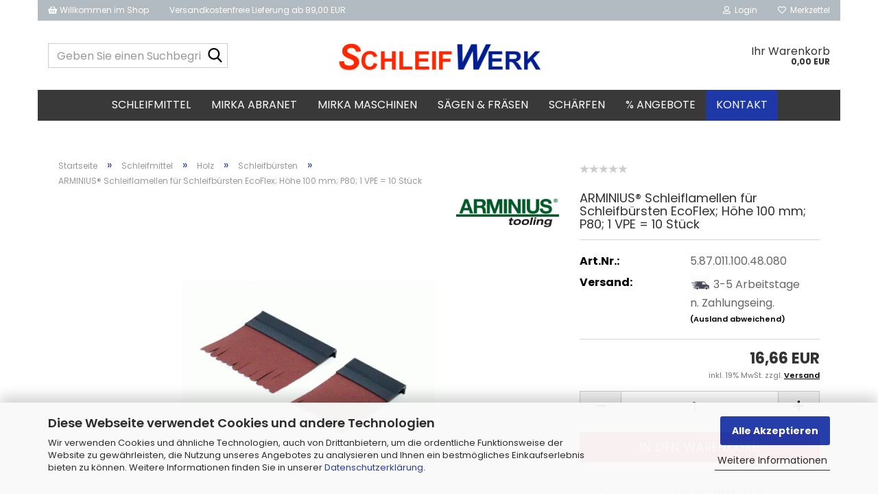

--- FILE ---
content_type: text/html; charset=utf-8
request_url: https://www.schleifwerk.de/Schleifmittel/Schleifmittel-Holz/schleifbuersten/ARMINIUS---Schleiflamellen-f--Schleifbuersten-m--Hoehe-100mm--P80--1-VPE---10-Stck.html
body_size: 54200
content:





	<!DOCTYPE html>
	<html xmlns="http://www.w3.org/1999/xhtml" dir="ltr" lang="de">
		
			<head>
				
					
					<!--

					=========================================================
					Shopsoftware by Gambio GmbH (c) 2005-2023 [www.gambio.de]
					=========================================================

					Gambio GmbH offers you highly scalable E-Commerce-Solutions and Services.
					The Shopsoftware is redistributable under the GNU General Public License (Version 2) [http://www.gnu.org/licenses/gpl-2.0.html].
					based on: E-Commerce Engine Copyright (c) 2006 xt:Commerce, created by Mario Zanier & Guido Winger and licensed under GNU/GPL.
					Information and contribution at http://www.xt-commerce.com

					=========================================================
					Please visit our website: www.gambio.de
					=========================================================

					-->
				

                
    

                    
                

				
					<meta name="viewport" content="width=device-width, initial-scale=1, minimum-scale=1.0" />
				

				
					<meta http-equiv="Content-Type" content="text/html; charset=utf-8" />
		<meta name="language" content="de" />
		<meta name='google-site-verification' content='PulgHEhIdtLM7L03y3gTWzH_fx9QZ8iILVwl5D1ifSQ' />
		<meta name="keywords" content="ARMINIUS, Schleifbürste, Schleifbürsten, Stirnbürsten" />
		<meta name="description" content="Mit unserer Schleifbürste bearbeiten Sie alle Oberflächen (wie z.B. Holz, Metall, Kunststoffe, Mineralwerkstoffe und vieles mehr) im Handumdrehen. Durch das extrem geringe Gewicht von unter 650 g eignen sich unsere Schleifbürsten auch perfekt für den Einsatz in einer handelsüblichen Bohrmaschine." />
		<title>ARMINIUS® Schleiflamellen f. Schleifbürsten m. Höhe 100mm; P80; 1 VPE = 10 Stck</title>
		<meta property="og:title" content="ARMINIUS&reg;&nbsp;Schleiflamellen f&uuml;r Schleifb&uuml;rsten EcoFlex; H&ouml;he 100 mm; P80; 1 VPE = 10 St&uuml;ck" />
		<meta property="og:site_name" content="www.schleifwerk.de" />
		<meta property="og:locale" content="de_DE" />
		<meta property="og:type" content="product" />
		<meta property="og:description" content="Mit unserer Schleifbürste bearbeiten Sie alle Oberflächen (wie z.B. Holz, Metall, Kunststoffe, Mineralwerkstoffe und vieles mehr) im Handumdrehen. Durch das extrem geringe Gewicht von unter 650 g eignen sich unsere Schleifbürsten auch perfekt für..." />
		<meta property="og:image" content="https://www.schleifwerk.de/images/product_images/info_images/lamelle_2_6.gif" />

				

								
									

				
					<base href="https://www.schleifwerk.de/" />
				

				
											
							<link rel="shortcut icon" href="https://www.schleifwerk.de/images/logos/favicon.ico" type="image/x-icon" />
						
									

				
									

				
											
							<link id="main-css" type="text/css" rel="stylesheet" href="public/theme/styles/system/main.min.css?bust=1769170888" />
						
									

				
					<meta name="robots" content="index,follow" />
		<link rel="canonical" href="https://www.schleifwerk.de/Schleifmittel/Schleifmittel-Holz/schleifbuersten/ARMINIUS---Schleiflamellen-f--Schleifbuersten-m--Hoehe-100mm--P80--1-VPE---10-Stck.html" />
		<meta property="og:url" content="https://www.schleifwerk.de/Schleifmittel/Schleifmittel-Holz/schleifbuersten/ARMINIUS---Schleiflamellen-f--Schleifbuersten-m--Hoehe-100mm--P80--1-VPE---10-Stck.html">
		<script src="https://cdn.gambiohub.com/sdk/1.2.0/dist/bundle.js"></script><script>var payPalText = {"ecsNote":"Bitte w\u00e4hlen Sie ihre gew\u00fcnschte PayPal-Zahlungsweise.","paypalUnavailable":"PayPal steht f\u00fcr diese Transaktion im Moment nicht zur Verf\u00fcgung.","errorContinue":"weiter","continueToPayPal":"Weiter mit","errorCheckData":"Es ist ein Fehler aufgetreten. Bitte \u00fcberpr\u00fcfen Sie Ihre Eingaben."};var payPalButtonSettings = {"env":"live","commit":false,"style":{"label":"checkout","shape":"rect","color":"blue","layout":"vertical","tagline":false},"locale":"","fundingCardAllowed":true,"fundingELVAllowed":true,"fundingCreditAllowed":false,"createPaymentUrl":"https:\/\/www.schleifwerk.de\/shop.php?do=PayPalHub\/CreatePayment&initiator=ecs","authorizedPaymentUrl":"https:\/\/www.schleifwerk.de\/shop.php?do=PayPalHub\/AuthorizedPayment&initiator=ecs","checkoutUrl":"https:\/\/www.schleifwerk.de\/shop.php?do=PayPalHub\/RedirectGuest","useVault":false,"jssrc":"https:\/\/www.paypal.com\/sdk\/js?client-id=AVEjCpwSc-e9jOY8dHKoTUckaKtPo0shiwe_T2rKtxp30K4TYGRopYjsUS6Qmkj6bILd7Nt72pbMWCXe&commit=false&intent=capture&components=buttons%2Cmarks%2Cmessages%2Cfunding-eligibility%2Cgooglepay%2Capplepay%2Ccard-fields&integration-date=2021-11-25&enable-funding=paylater&merchant-id=CPP3EAVUBK5KN&currency=EUR","partnerAttributionId":"GambioGmbH_Cart_Hub_PPXO","createOrderUrl":"https:\/\/www.schleifwerk.de\/shop.php?do=PayPalHub\/CreateOrder&initiator=ecs","getOrderUrl":"https:\/\/www.schleifwerk.de\/shop.php?do=PayPalHub\/GetOrder","approvedOrderUrl":"https:\/\/www.schleifwerk.de\/shop.php?do=PayPalHub\/ApprovedOrder&initiator=ecs","paymentApproved":false,"developmentMode":false,"cartAmount":0};var jsShoppingCart = {"languageCode":"de","verifySca":"https:\/\/www.schleifwerk.de\/shop.php?do=PayPalHub\/VerifySca","totalAmount":"0.00","currency":"EUR","env":"live","commit":false,"style":{"label":"checkout","shape":"rect","color":"blue","layout":"vertical","tagline":false},"locale":"","fundingCardAllowed":true,"fundingELVAllowed":true,"fundingCreditAllowed":false,"createPaymentUrl":"https:\/\/www.schleifwerk.de\/shop.php?do=PayPalHub\/CreatePayment&initiator=ecs","authorizedPaymentUrl":"https:\/\/www.schleifwerk.de\/shop.php?do=PayPalHub\/AuthorizedPayment&initiator=ecs","checkoutUrl":"https:\/\/www.schleifwerk.de\/shop.php?do=PayPalHub\/RedirectGuest","useVault":false,"jssrc":"https:\/\/www.paypal.com\/sdk\/js?client-id=AVEjCpwSc-e9jOY8dHKoTUckaKtPo0shiwe_T2rKtxp30K4TYGRopYjsUS6Qmkj6bILd7Nt72pbMWCXe&commit=false&intent=capture&components=buttons%2Cmarks%2Cmessages%2Cfunding-eligibility%2Cgooglepay%2Capplepay%2Ccard-fields&integration-date=2021-11-25&enable-funding=paylater&merchant-id=CPP3EAVUBK5KN&currency=EUR","partnerAttributionId":"GambioGmbH_Cart_Hub_PPXO","createOrderUrl":"https:\/\/www.schleifwerk.de\/shop.php?do=PayPalHub\/CreateOrder&initiator=ecs","getOrderUrl":"https:\/\/www.schleifwerk.de\/shop.php?do=PayPalHub\/GetOrder","approvedOrderUrl":"https:\/\/www.schleifwerk.de\/shop.php?do=PayPalHub\/ApprovedOrder&initiator=ecs","paymentApproved":false,"developmentMode":false,"cartAmount":0};var payPalBannerSettings = {"useVault":false,"jssrc":"https:\/\/www.paypal.com\/sdk\/js?client-id=AVEjCpwSc-e9jOY8dHKoTUckaKtPo0shiwe_T2rKtxp30K4TYGRopYjsUS6Qmkj6bILd7Nt72pbMWCXe&commit=false&intent=capture&components=buttons%2Cmarks%2Cmessages%2Cfunding-eligibility%2Cgooglepay%2Capplepay%2Ccard-fields&integration-date=2021-11-25&enable-funding=paylater&merchant-id=CPP3EAVUBK5KN&currency=EUR","partnerAttributionId":"GambioGmbH_Cart_Hub_PPXO","positions":{"cartBottom":{"placement":"cart","style":{"layout":"text","logo":{"type":"primary"},"text":{"color":"black"},"color":"blue","ratio":"1x1"}},"product":{"placement":"product","style":{"layout":"none","logo":{"type":"primary"},"text":{"color":"black"},"color":"blue","ratio":"1x1"}}},"currency":"EUR","cartAmount":0,"productsPrice":16.66};</script><script id="paypalconsent" type="application/json">{"purpose_id":null}</script><script src="GXModules/Gambio/Hub/Shop/Javascript/PayPalLoader.js?v=1764777409" async></script><link rel="stylesheet" href="https://cdn.gambiohub.com/sdk/1.2.0/dist/css/gambio_hub.css">
				

				
									
			</head>
		
		
			<body class="page-product-info"
				  data-gambio-namespace="https://www.schleifwerk.de/public/theme/javascripts/system"
				  data-jse-namespace="https://www.schleifwerk.de/JSEngine/build"
				  data-gambio-controller="initialize"
				  data-gambio-widget="input_number responsive_image_loader transitions image_maps modal history dropdown core_workarounds anchor"
				  data-input_number-separator=","
					>

				
					
				

				
									

				
									
		




	



	
		<div id="outer-wrapper" >
			
				<header id="header" class="navbar">
					
	





	<div id="topbar-container">
						
		
					

		
			<div class="navbar-topbar">
				
	<nav>
			<ul class="nav navbar-nav navbar-left">
	<li class="navbar-topbar-item nav-left firstItem"><a> <i aria-hidden="true" class="fa fa-shopping-basket"></i> Willkommen im Shop </a></li>
	<li class="navbar-topbar-item nav-left secondItem"><a> Versandkostenfreie Lieferung ab 89,00 EUR </a></li>
</ul>

	</nav>

					<nav data-gambio-widget="menu link_crypter" data-menu-switch-element-position="false" data-menu-events='{"desktop": ["click"], "mobile": ["click"]}' data-menu-ignore-class="dropdown-menu">
						<ul class="nav navbar-nav navbar-right" data-menu-replace="partial">

                            <li class="navbar-topbar-item">
                                <ul id="secondaryNavigation" class="nav navbar-nav ignore-menu">
                                                                    </ul>

                                <script id="secondaryNavigation-menu-template" type="text/mustache">
                                    
                                        <ul id="secondaryNavigation" class="nav navbar-nav">
                                            <li v-for="(item, index) in items" class="navbar-topbar-item hidden-xs content-manager-item">
                                                <a href="javascript:;" :title="item.title" @click="goTo(item.content)">
                                                    <span class="fa fa-arrow-circle-right visble-xs-block"></span>
                                                    {{item.title}}
                                                </a>
                                            </li>
                                        </ul>
                                    
                                </script>
                            </li>

							
															

							
															

							
															

							
															

							
															

							
							
																	
										<li class="dropdown navbar-topbar-item first">
											<a title="Anmeldung" href="/Schleifmittel/Schleifmittel-Holz/schleifbuersten/ARMINIUS---Schleiflamellen-f--Schleifbuersten-m--Hoehe-100mm--P80--1-VPE---10-Stck.html#" class="dropdown-toggle" data-toggle-hover="dropdown" role="button" aria-label="Login">
												
																											
															<span class="fa fa-user-o"></span>
														
																									

												&nbsp;Login
											</a>
											




	<ul class="dropdown-menu dropdown-menu-login arrow-top">
		
			<li class="arrow"></li>
		
		
		
			<li class="dropdown-header hidden-xs">Login</li>
		
		
		
			<li>
				<form action="https://www.schleifwerk.de/login.php?action=process" method="post" class="form-horizontal">
					<input type="hidden" name="return_url" value="https://www.schleifwerk.de/Schleifmittel/Schleifmittel-Holz/schleifbuersten/ARMINIUS---Schleiflamellen-f--Schleifbuersten-m--Hoehe-100mm--P80--1-VPE---10-Stck.html">
					<input type="hidden" name="return_url_hash" value="a94c102a8b504e3d6e60609211d91a8e952fc7ac7922f271e352ede040f3f38c">
					
						<div class="form-group">
                            <label for="box-login-dropdown-login-username" class="form-control sr-only">E-Mail</label>
							<input
                                autocomplete="username"
                                type="email"
                                id="box-login-dropdown-login-username"
                                class="form-control"
                                placeholder="E-Mail"
                                name="email_address"
                                oninput="this.setCustomValidity('')"
                                oninvalid="this.setCustomValidity('Bitte geben Sie eine korrekte Emailadresse ein')"
                            />
						</div>
					
					
                        <div class="form-group password-form-field" data-gambio-widget="show_password">
                            <label for="box-login-dropdown-login-password" class="form-control sr-only">Passwort</label>
                            <input autocomplete="current-password" type="password" id="box-login-dropdown-login-password" class="form-control" placeholder="Passwort" name="password" />
                            <button class="btn show-password hidden" type="button">
                                <i class="fa fa-eye" aria-hidden="true"></i>
                                <span class="sr-only">Toggle Password View</span>
                            </button>
                        </div>
					
					
						<div class="dropdown-footer row">
							
	
								
									<input type="submit" class="btn btn-primary btn-block" value="Anmelden" />
								
								<ul>
									
										<li>
											<a title="Konto erstellen" href="https://www.schleifwerk.de/shop.php?do=CreateRegistree">
												Konto erstellen
											</a>
										</li>
									
									
										<li>
											<a title="Passwort vergessen?" href="https://www.schleifwerk.de/password_double_opt.php">
												Passwort vergessen?
											</a>
										</li>
									
								</ul>
							
	

	
						</div>
					
				</form>
			</li>
		
	</ul>


										</li>
									
															

							
																	
										<li class="navbar-topbar-item">
											<a href="https://www.schleifwerk.de/wish_list.php" title="Merkzettel anzeigen" aria-label="Merkzettel">
												
																											
															<span class="fa fa-heart-o"></span>
														
																									

												&nbsp;Merkzettel
											</a>
										</li>
									
															

							
						</ul>
					</nav>
				
			</div>
		
	</div>




	<div class="inside">
		<div class="row">

			
																
				
											






	<div class="navbar-search collapse">

		
						<p class="navbar-search-header dropdown-header">Geben Sie einen Suchbegriff ein</p>
		

		
			<form role="search" action="advanced_search_result.php" method="get" data-gambio-widget="live_search">

				<div class="navbar-search-input-group input-group">
					<div class="navbar-search-input-group-btn input-group-btn custom-dropdown" data-dropdown-trigger-change="false" data-dropdown-trigger-no-change="false">

						



						
															
									<ul class="dropdown-menu">
																				
												<li><a href="#" data-rel="0">Alle</a></li>
											
																							
													<li><a href="#" data-rel="1600">Schleifmittel</a></li>
												
																							
													<li><a href="#" data-rel="2383">MIRKA Abranet</a></li>
												
																							
													<li><a href="#" data-rel="2510">MIRKA Maschinen</a></li>
												
																							
													<li><a href="#" data-rel="2518">Sägen & Fräsen</a></li>
												
																							
													<li><a href="#" data-rel="3130">Schärfen</a></li>
												
																							
													<li><a href="#" data-rel="548">% Angebote</a></li>
												
																														</ul>
								
													

						
															
                                    <label for="top-search-button-categories-id" class="sr-only">Alle</label>
									<select id="top-search-button-categories-id" name="categories_id">
										<option value="0">Alle</option>
																																	
													<option value="1600">Schleifmittel</option>
												
																							
													<option value="2383">MIRKA Abranet</option>
												
																							
													<option value="2510">MIRKA Maschinen</option>
												
																							
													<option value="2518">Sägen & Fräsen</option>
												
																							
													<option value="3130">Schärfen</option>
												
																							
													<option value="548">% Angebote</option>
												
																														</select>
								
													

					</div>
					<input type="text" id="search-field-input" name="keywords" placeholder="Geben Sie einen Suchbegriff ein..." class="form-control search-input" autocomplete="off" />
					
					<button aria-label="Geben Sie einen Suchbegriff ein..." type="submit" class="form-control-feedback">
						<img src="public/theme/images/svgs/search.svg" class="gx-search-input svg--inject" alt="search icon">
					</button>
					

                    <label for="search-field-input" class="control-label sr-only">Geben Sie einen Suchbegriff ein...</label>
					

				</div>


									<input type="hidden" value="1" name="inc_subcat" />
				
				
					<div class="navbar-search-footer visible-xs-block">
						
							<button class="btn btn-primary btn-block" type="submit">
								Geben Sie einen Suchbegriff ein...
							</button>
						
						
							<a href="advanced_search.php" class="btn btn-default btn-block" title="Erweiterte Suche">
								Erweiterte Suche
							</a>
						
					</div>
				

				<div class="search-result-container"></div>

			</form>
		
	</div>


									

				<div class="navbar-header" data-gambio-widget="mobile_menu">

											
								
		<div id="navbar-brand" class="navbar-brand">
			<a href="https://www.schleifwerk.de/" title="www.schleifwerk.de">
				<img id="main-header-logo" class="img-responsive" src="https://www.schleifwerk.de/images/logos/logo_honeygrid_5_logo.jpg" alt="www.schleifwerk.de-Logo">
			</a>
		</div>
	
						
					
					
						
	
	
			
	
		<button type="button" class="navbar-toggle" aria-label="navigationbar toggle button" data-mobile_menu-target="#categories .navbar-collapse"
		        data-mobile_menu-body-class="categories-open" data-mobile_menu-toggle-content-visibility>
			<img src="public/theme/images/svgs/bars.svg" class="gx-menu svg--inject" alt="menu bars icon">
		</button>
	
	
	
		<button type="button" class="navbar-toggle cart-icon" data-mobile_menu-location="shopping_cart.php">
			<img src="public/theme/images/svgs/basket.svg" class="gx-cart-basket svg--inject" alt="shopping cart icon">
			<span class="cart-products-count hidden">
				0
			</span>
		</button>
	
	
			
			<button type="button" class="navbar-toggle" aria-label="searchbar toggle button" data-mobile_menu-target=".navbar-search" data-mobile_menu-body-class="search-open"
					data-mobile_menu-toggle-content-visibility>
				<img src="public/theme/images/svgs/search.svg" class="gx-search svg--inject" alt="search icon">
			</button>
		
	
					
				
				</div>
			

			
							

			
									
						


	<nav id="cart-container" class="navbar-cart" data-gambio-widget="menu cart_dropdown" data-menu-switch-element-position="false">
		
			<ul class="cart-container-inner">
				
					<li>
						<a href="https://www.schleifwerk.de/shopping_cart.php" class="dropdown-toggle">
							

								<span class="cart">
									Ihr Warenkorb<br />
									<span class="products">
										0,00 EUR
									</span>
								</span>
							
						</a>

						
							



	<ul class="dropdown-menu arrow-top cart-dropdown cart-empty">
		

	
		
					
	
		
            <script>
            function ga4ViewCart() {
                console.log('GA4 is disabled');
            }
        </script>
    
			<li class="cart-dropdown-inside">
		
				
									
				
									
						<div class="cart-empty">
							Sie haben noch keine Artikel in Ihrem Warenkorb.
						</div>
					
								
			</li>
		
	</ul>
						
					</li>
				
			</ul>
		
	</nav>

					
							

		</div>
	</div>









	<noscript>
		<div class="alert alert-danger noscript-notice" role="alert">
			JavaScript ist in Ihrem Browser deaktiviert. Aktivieren Sie JavaScript, um alle Funktionen des Shops nutzen und alle Inhalte sehen zu können.
		</div>
	</noscript>



			
						


	<div id="categories">
		<div class="navbar-collapse collapse">
			
				<nav class="navbar-default navbar-categories" data-gambio-widget="menu">
					
						<ul class="level-1 nav navbar-nav">
                             
															
									<li class="dropdown level-1-child" data-id="1600">
										
											<a class="dropdown-toggle" href="https://www.schleifwerk.de/Schleifmittel/" title="Schleifmittel">
												
													Schleifmittel
												
																							</a>
										
										
										
																							
													<ul data-level="2" class="level-2 dropdown-menu dropdown-menu-child">
														
															<li class="enter-category hidden-sm hidden-md hidden-lg show-more">
																
																	<a class="dropdown-toggle" href="https://www.schleifwerk.de/Schleifmittel/" title="Schleifmittel">
																		
																			Schleifmittel anzeigen
																		
																	</a>
																
															</li>
														
														
																																																																																																																																																																																																																																																																																																																																																																																																			
																													
																															
																	<li class="dropdown level-2-child">
																		<a href="https://www.schleifwerk.de/Schleifmittel/Schleifmittel-Holz/" title="Holz">
																			Holz
																		</a>
																																					<ul  data-level="3" class="level-3 dropdown-menu dropdown-menu-child">
																				<li class="enter-category">
																					<a href="https://www.schleifwerk.de/Schleifmittel/Schleifmittel-Holz/" title="Holz" class="dropdown-toggle">
																						Holz anzeigen
																					</a>
																				</li>
																																									
																						<li class="level-3-child">
																							<a href="https://www.schleifwerk.de/Schleifmittel/Schleifmittel-Holz/Holz-Schleifscheiben/" title="Scheiben">
																								Scheiben
																							</a>
																						</li>
																					
																																									
																						<li class="level-3-child">
																							<a href="https://www.schleifwerk.de/Schleifmittel/Schleifmittel-Holz/Streifen-10/" title="Streifen">
																								Streifen
																							</a>
																						</li>
																					
																																									
																						<li class="level-3-child">
																							<a href="https://www.schleifwerk.de/Schleifmittel/Schleifmittel-Holz/Rollen-12/" title="Rollen">
																								Rollen
																							</a>
																						</li>
																					
																																									
																						<li class="level-3-child">
																							<a href="https://www.schleifwerk.de/Schleifmittel/Schleifmittel-Holz/Dreiecke/" title="Dreiecke (Delta)">
																								Dreiecke (Delta)
																							</a>
																						</li>
																					
																																									
																						<li class="level-3-child">
																							<a href="https://www.schleifwerk.de/Schleifmittel/Schleifmittel-Holz/schaumstoff-vlies-3941/" title="Schaumstoff / Vlies">
																								Schaumstoff / Vlies
																							</a>
																						</li>
																					
																																									
																						<li class="level-3-child">
																							<a href="https://www.schleifwerk.de/Schleifmittel/Schleifmittel-Holz/Schleifteller-3314/" title="Schleifteller">
																								Schleifteller
																							</a>
																						</li>
																					
																																									
																						<li class="level-3-child">
																							<a href="https://www.schleifwerk.de/Schleifmittel/Schleifmittel-Holz/schleifbaender/" title="Schleifbänder">
																								Schleifbänder
																							</a>
																						</li>
																					
																																									
																						<li class="level-3-child">
																							<a href="https://www.schleifwerk.de/Schleifmittel/Schleifmittel-Holz/schleifigel/" title="Schleifigel & Schleifhülsen">
																								Schleifigel & Schleifhülsen
																							</a>
																						</li>
																					
																																									
																						<li class="level-3-child active">
																							<a href="https://www.schleifwerk.de/Schleifmittel/Schleifmittel-Holz/schleifbuersten/" title="Schleifbürsten">
																								Schleifbürsten
																							</a>
																						</li>
																					
																																									
																						<li class="level-3-child">
																							<a href="https://www.schleifwerk.de/Schleifmittel/Schleifmittel-Holz/Zubehoer-fuer-Auflagen-3133/" title="Zubehör (Auflagen)">
																								Zubehör (Auflagen)
																							</a>
																						</li>
																					
																																							</ul>
																																			</li>
																
																															
																	<li class="dropdown level-2-child">
																		<a href="https://www.schleifwerk.de/Schleifmittel/KFZ-Auto/" title="KFZ / Auto">
																			KFZ / Auto
																		</a>
																																					<ul  data-level="3" class="level-3 dropdown-menu dropdown-menu-child">
																				<li class="enter-category">
																					<a href="https://www.schleifwerk.de/Schleifmittel/KFZ-Auto/" title="KFZ / Auto" class="dropdown-toggle">
																						KFZ / Auto anzeigen
																					</a>
																				</li>
																																									
																						<li class="level-3-child">
																							<a href="https://www.schleifwerk.de/Schleifmittel/KFZ-Auto/Gold-Scheiben/" title="Scheiben">
																								Scheiben
																							</a>
																						</li>
																					
																																									
																						<li class="level-3-child">
																							<a href="https://www.schleifwerk.de/Schleifmittel/KFZ-Auto/OSP-Streifen-3057/" title="Schaumstoff / Vlies">
																								Schaumstoff / Vlies
																							</a>
																						</li>
																					
																																									
																						<li class="level-3-child">
																							<a href="https://www.schleifwerk.de/Schleifmittel/KFZ-Auto/Schleifblueten-3060/" title="Schleifblüten">
																								Schleifblüten
																							</a>
																						</li>
																					
																																									
																						<li class="level-3-child">
																							<a href="https://www.schleifwerk.de/Schleifmittel/KFZ-Auto/Zubehoer-fuer-Auflagen-3141/" title="Zubehör (Auflagen)">
																								Zubehör (Auflagen)
																							</a>
																						</li>
																					
																																									
																						<li class="level-3-child">
																							<a href="https://www.schleifwerk.de/Schleifmittel/KFZ-Auto/tesa-baender-3437/" title="tesa Bänder">
																								tesa Bänder
																							</a>
																						</li>
																					
																																							</ul>
																																			</li>
																
																															
																	<li class="dropdown level-2-child">
																		<a href="https://www.schleifwerk.de/Schleifmittel/Finishing-und-Polieren/" title="Finishing & Polituren">
																			Finishing & Polituren
																		</a>
																																					<ul  data-level="3" class="level-3 dropdown-menu dropdown-menu-child">
																				<li class="enter-category">
																					<a href="https://www.schleifwerk.de/Schleifmittel/Finishing-und-Polieren/" title="Finishing & Polituren" class="dropdown-toggle">
																						Finishing & Polituren anzeigen
																					</a>
																				</li>
																																									
																						<li class="level-3-child">
																							<a href="https://www.schleifwerk.de/Schleifmittel/Finishing-und-Polieren/Scheiben-1182/" title="Scheiben">
																								Scheiben
																							</a>
																						</li>
																					
																																									
																						<li class="level-3-child">
																							<a href="https://www.schleifwerk.de/Schleifmittel/Finishing-und-Polieren/Schleifblueten/" title="Schleifblüten">
																								Schleifblüten
																							</a>
																						</li>
																					
																																									
																						<li class="level-3-child">
																							<a href="https://www.schleifwerk.de/Schleifmittel/Finishing-und-Polieren/Polituren-2420/" title="Polituren">
																								Polituren
																							</a>
																						</li>
																					
																																									
																						<li class="level-3-child">
																							<a href="https://www.schleifwerk.de/Schleifmittel/Finishing-und-Polieren/Polierpads-1179/" title="Polierpads">
																								Polierpads
																							</a>
																						</li>
																					
																																									
																						<li class="level-3-child">
																							<a href="https://www.schleifwerk.de/Schleifmittel/Finishing-und-Polieren/Stuetzteller-1180/" title="Stützteller & Zubehör">
																								Stützteller & Zubehör
																							</a>
																						</li>
																					
																																									
																						<li class="level-3-child">
																							<a href="https://www.schleifwerk.de/Schleifmittel/Finishing-und-Polieren/Poliertuecher-1185/" title="Poliertücher">
																								Poliertücher
																							</a>
																						</li>
																					
																																									
																						<li class="level-3-child">
																							<a href="https://www.schleifwerk.de/Schleifmittel/Finishing-und-Polieren/Zubehoer-fuer-Auflagen-3145/" title="Zubehör (Auflagen)">
																								Zubehör (Auflagen)
																							</a>
																						</li>
																					
																																							</ul>
																																			</li>
																
																															
																	<li class="dropdown level-2-child">
																		<a href="https://www.schleifwerk.de/Schleifmittel/Schleifmittel-Trockenbau-Maler/" title="Maler & Trockenbau">
																			Maler & Trockenbau
																		</a>
																																					<ul  data-level="3" class="level-3 dropdown-menu dropdown-menu-child">
																				<li class="enter-category">
																					<a href="https://www.schleifwerk.de/Schleifmittel/Schleifmittel-Trockenbau-Maler/" title="Maler & Trockenbau" class="dropdown-toggle">
																						Maler & Trockenbau anzeigen
																					</a>
																				</li>
																																									
																						<li class="level-3-child">
																							<a href="https://www.schleifwerk.de/Schleifmittel/Schleifmittel-Trockenbau-Maler/Scheiben-1092/" title="Scheiben">
																								Scheiben
																							</a>
																						</li>
																					
																																									
																						<li class="level-3-child">
																							<a href="https://www.schleifwerk.de/Schleifmittel/Schleifmittel-Trockenbau-Maler/Streifen-1082/" title="Streifen">
																								Streifen
																							</a>
																						</li>
																					
																																									
																						<li class="level-3-child">
																							<a href="https://www.schleifwerk.de/Schleifmittel/Schleifmittel-Trockenbau-Maler/Rollen-1081/" title="Rollen">
																								Rollen
																							</a>
																						</li>
																					
																																									
																						<li class="level-3-child">
																							<a href="https://www.schleifwerk.de/Schleifmittel/Schleifmittel-Trockenbau-Maler/Zubehoer-fuer-Auflagen-3149/" title="Zubehör (Auflagen)">
																								Zubehör (Auflagen)
																							</a>
																						</li>
																					
																																									
																						<li class="level-3-child">
																							<a href="https://www.schleifwerk.de/Schleifmittel/Schleifmittel-Trockenbau-Maler/tesa-baender/" title="tesa Bänder">
																								tesa Bänder
																							</a>
																						</li>
																					
																																							</ul>
																																			</li>
																
																															
																	<li class="dropdown level-2-child">
																		<a href="https://www.schleifwerk.de/Schleifmittel/bootsbau-maritim/" title="Bootsbau - Maritim">
																			Bootsbau - Maritim
																		</a>
																																					<ul  data-level="3" class="level-3 dropdown-menu dropdown-menu-child">
																				<li class="enter-category">
																					<a href="https://www.schleifwerk.de/Schleifmittel/bootsbau-maritim/" title="Bootsbau - Maritim" class="dropdown-toggle">
																						Bootsbau - Maritim anzeigen
																					</a>
																				</li>
																																									
																						<li class="level-3-child">
																							<a href="https://www.schleifwerk.de/Schleifmittel/bootsbau-maritim/scheiben/" title="Scheiben">
																								Scheiben
																							</a>
																						</li>
																					
																																									
																						<li class="level-3-child">
																							<a href="https://www.schleifwerk.de/Schleifmittel/bootsbau-maritim/rollen/" title="Rollen">
																								Rollen
																							</a>
																						</li>
																					
																																									
																						<li class="level-3-child">
																							<a href="https://www.schleifwerk.de/Schleifmittel/bootsbau-maritim/schaumstoff-vlies/" title="Schaumstoff / Vlies">
																								Schaumstoff / Vlies
																							</a>
																						</li>
																					
																																									
																						<li class="level-3-child">
																							<a href="https://www.schleifwerk.de/Schleifmittel/bootsbau-maritim/polituren/" title="Polituren">
																								Polituren
																							</a>
																						</li>
																					
																																									
																						<li class="level-3-child">
																							<a href="https://www.schleifwerk.de/Schleifmittel/bootsbau-maritim/polierpads/" title="Polierpads">
																								Polierpads
																							</a>
																						</li>
																					
																																									
																						<li class="level-3-child">
																							<a href="https://www.schleifwerk.de/Schleifmittel/bootsbau-maritim/stuetzteller/" title="Stützteller & Zubehör">
																								Stützteller & Zubehör
																							</a>
																						</li>
																					
																																									
																						<li class="level-3-child">
																							<a href="https://www.schleifwerk.de/Schleifmittel/bootsbau-maritim/handbloecke/" title="Handblöcke">
																								Handblöcke
																							</a>
																						</li>
																					
																																									
																						<li class="level-3-child">
																							<a href="https://www.schleifwerk.de/Schleifmittel/bootsbau-maritim/zubehoer-auflagen/" title="Zubehör (Auflagen)">
																								Zubehör (Auflagen)
																							</a>
																						</li>
																					
																																							</ul>
																																			</li>
																
																															
																	<li class="dropdown level-2-child">
																		<a href="https://www.schleifwerk.de/Schleifmittel/Schleifmittel-Zubehoer/" title="Zubehör Schleifmittel">
																			Zubehör Schleifmittel
																		</a>
																																					<ul  data-level="3" class="level-3 dropdown-menu dropdown-menu-child">
																				<li class="enter-category">
																					<a href="https://www.schleifwerk.de/Schleifmittel/Schleifmittel-Zubehoer/" title="Zubehör Schleifmittel" class="dropdown-toggle">
																						Zubehör Schleifmittel anzeigen
																					</a>
																				</li>
																																									
																						<li class="level-3-child">
																							<a href="https://www.schleifwerk.de/Schleifmittel/Schleifmittel-Zubehoer/Handbloecke/" title="Handblöcke">
																								Handblöcke
																							</a>
																						</li>
																					
																																									
																						<li class="level-3-child">
																							<a href="https://www.schleifwerk.de/Schleifmittel/Schleifmittel-Zubehoer/Kontrollpulver/" title="Kontrollpulver">
																								Kontrollpulver
																							</a>
																						</li>
																					
																																									
																						<li class="level-3-child">
																							<a href="https://www.schleifwerk.de/Schleifmittel/Schleifmittel-Zubehoer/Schleifteller-3874/" title="Schleifteller">
																								Schleifteller
																							</a>
																						</li>
																					
																																									
																						<li class="level-3-child">
																							<a href="https://www.schleifwerk.de/Schleifmittel/Schleifmittel-Zubehoer/Sonstiges/" title="Sonstiges">
																								Sonstiges
																							</a>
																						</li>
																					
																																							</ul>
																																			</li>
																
																													
																												
														
															<li class="enter-category hidden-more hidden-xs">
																<a class="dropdown-toggle col-xs-6"
																   href="https://www.schleifwerk.de/Schleifmittel/"
																   title="Schleifmittel">Schleifmittel anzeigen</a>
							
																<span class="close-menu-container col-xs-6">
																	<span class="close-flyout">
																		<i class="fa fa-close"></i>
																	</span>
																</span>
															</li>
														
													
													</ul>
												
																					
										
									</li>
								
															
									<li class="dropdown level-1-child" data-id="2383">
										
											<a class="dropdown-toggle" href="https://www.schleifwerk.de/Abranet/" title="MIRKA Abranet">
												
													MIRKA Abranet
												
																							</a>
										
										
										
																							
													<ul data-level="2" class="level-2 dropdown-menu dropdown-menu-child">
														
															<li class="enter-category hidden-sm hidden-md hidden-lg show-more">
																
																	<a class="dropdown-toggle" href="https://www.schleifwerk.de/Abranet/" title="MIRKA Abranet">
																		
																			MIRKA Abranet anzeigen
																		
																	</a>
																
															</li>
														
														
																																																																																																																																																																																																																																																																																																																																																																																																																																																															
																													
																															
																	<li class="level-2-child">
																		<a href="https://www.schleifwerk.de/Abranet/Schleifscheiben/" title="Abranet Schleifscheiben">
																			Abranet Schleifscheiben
																		</a>
																																			</li>
																
																															
																	<li class="level-2-child">
																		<a href="https://www.schleifwerk.de/Abranet/Abranet-Schleifstreifen/" title="Abranet Streifen">
																			Abranet Streifen
																		</a>
																																			</li>
																
																															
																	<li class="level-2-child">
																		<a href="https://www.schleifwerk.de/Abranet/Abranet-Dreiecke/" title="Abranet Dreiecke">
																			Abranet Dreiecke
																		</a>
																																			</li>
																
																															
																	<li class="level-2-child">
																		<a href="https://www.schleifwerk.de/Abranet/Schleifrollen/" title="Abranet Rollen">
																			Abranet Rollen
																		</a>
																																			</li>
																
																															
																	<li class="level-2-child">
																		<a href="https://www.schleifwerk.de/abranet-max-baender-die-neue-generation-schleifbaender/" title="Abranet MAX">
																			Abranet MAX
																		</a>
																																			</li>
																
																															
																	<li class="dropdown level-2-child">
																		<a href="https://www.schleifwerk.de/Abranet/Abranet-ACE-Scheiben/" title="Abranet ACE">
																			Abranet ACE
																		</a>
																																					<ul  data-level="3" class="level-3 dropdown-menu dropdown-menu-child">
																				<li class="enter-category">
																					<a href="https://www.schleifwerk.de/Abranet/Abranet-ACE-Scheiben/" title="Abranet ACE" class="dropdown-toggle">
																						Abranet ACE anzeigen
																					</a>
																				</li>
																																									
																						<li class="level-3-child">
																							<a href="https://www.schleifwerk.de/Abranet/Abranet-ACE-Scheiben/Abranet-ACE-Scheiben-2497/" title="Abranet ACE Scheiben">
																								Abranet ACE Scheiben
																							</a>
																						</li>
																					
																																									
																						<li class="level-3-child">
																							<a href="https://www.schleifwerk.de/Abranet/Abranet-ACE-Scheiben/Abranet-ACE-Streifen/" title="Abranet ACE Streifen">
																								Abranet ACE Streifen
																							</a>
																						</li>
																					
																																									
																						<li class="level-3-child">
																							<a href="https://www.schleifwerk.de/Abranet/Abranet-ACE-Scheiben/Abranet-ACE-Rollen/" title="Abranet ACE Rollen">
																								Abranet ACE Rollen
																							</a>
																						</li>
																					
																																									
																						<li class="level-3-child">
																							<a href="https://www.schleifwerk.de/Abranet/Abranet-ACE-Scheiben/Abranet-ACE-Scheiben-3311/" title="Abranet ACE-HD Scheiben">
																								Abranet ACE-HD Scheiben
																							</a>
																						</li>
																					
																																									
																						<li class="level-3-child">
																							<a href="https://www.schleifwerk.de/Abranet/Abranet-ACE-Scheiben/Abranet-ACE-Streifen-3312/" title="Abranet ACE-HD Streifen">
																								Abranet ACE-HD Streifen
																							</a>
																						</li>
																					
																																									
																						<li class="level-3-child">
																							<a href="https://www.schleifwerk.de/Abranet/Abranet-ACE-Scheiben/Abranet-ACE-Rollen-3313/" title="Abranet ACE-HD Rollen">
																								Abranet ACE-HD Rollen
																							</a>
																						</li>
																					
																																							</ul>
																																			</li>
																
																															
																	<li class="level-2-child">
																		<a href="https://www.schleifwerk.de/Abranet/Schutzauflagen-3138/" title="Schutzauflagen">
																			Schutzauflagen
																		</a>
																																			</li>
																
																													
																												
														
															<li class="enter-category hidden-more hidden-xs">
																<a class="dropdown-toggle col-xs-6"
																   href="https://www.schleifwerk.de/Abranet/"
																   title="MIRKA Abranet">MIRKA Abranet anzeigen</a>
							
																<span class="close-menu-container col-xs-6">
																	<span class="close-flyout">
																		<i class="fa fa-close"></i>
																	</span>
																</span>
															</li>
														
													
													</ul>
												
																					
										
									</li>
								
															
									<li class="dropdown level-1-child" data-id="2510">
										
											<a class="dropdown-toggle" href="https://www.schleifwerk.de/Schleifmaschinen/" title="MIRKA Maschinen">
												
													MIRKA Maschinen
												
																							</a>
										
										
										
																							
													<ul data-level="2" class="level-2 dropdown-menu dropdown-menu-child">
														
															<li class="enter-category hidden-sm hidden-md hidden-lg show-more">
																
																	<a class="dropdown-toggle" href="https://www.schleifwerk.de/Schleifmaschinen/" title="MIRKA Maschinen">
																		
																			MIRKA Maschinen anzeigen
																		
																	</a>
																
															</li>
														
														
																																																																																																																																																																																																																																																																																																																																																																																																																																																																																																																																																																																							
																													
																															
																	<li class="level-2-child">
																		<a href="https://www.schleifwerk.de/Schleifmaschinen/schleifmaschinen/" title="Schleifmaschinen">
																			Schleifmaschinen
																		</a>
																																			</li>
																
																															
																	<li class="level-2-child">
																		<a href="https://www.schleifwerk.de/Schleifmaschinen/Schleifblueten-Exzenter-705/" title="Schleifblüten-Exzenter">
																			Schleifblüten-Exzenter
																		</a>
																																			</li>
																
																															
																	<li class="level-2-child">
																		<a href="https://www.schleifwerk.de/Schleifmaschinen/Poliermaschine/" title="Poliermaschine">
																			Poliermaschine
																		</a>
																																			</li>
																
																															
																	<li class="level-2-child">
																		<a href="https://www.schleifwerk.de/Schleifmaschinen/Schleifteller/" title="Schleifteller">
																			Schleifteller
																		</a>
																																			</li>
																
																															
																	<li class="level-2-child">
																		<a href="https://www.schleifwerk.de/Schleifmaschinen/Industriesauger/" title="Industriesauger">
																			Industriesauger
																		</a>
																																			</li>
																
																															
																	<li class="level-2-child">
																		<a href="https://www.schleifwerk.de/Schleifmaschinen/Zubehoer-Schleifmaschinen-3045/" title="Zubehör (Schleifmaschinen)">
																			Zubehör (Schleifmaschinen)
																		</a>
																																			</li>
																
																															
																	<li class="level-2-child">
																		<a href="https://www.schleifwerk.de/Schleifmaschinen/Wand--Deckenschleifer/" title="Zubehör (Wand-/Deckenschleifer)">
																			Zubehör (Wand-/Deckenschleifer)
																		</a>
																																			</li>
																
																															
																	<li class="level-2-child">
																		<a href="https://www.schleifwerk.de/Schleifmaschinen/Industriesauger-/" title="Zubehör (Industriesauger)">
																			Zubehör (Industriesauger)
																		</a>
																																			</li>
																
																															
																	<li class="level-2-child">
																		<a href="https://www.schleifwerk.de/Schleifmaschinen/Zubehoer-fuer-Auflagen/" title="Zubehör (Auflagen)">
																			Zubehör (Auflagen)
																		</a>
																																			</li>
																
																													
																												
														
															<li class="enter-category hidden-more hidden-xs">
																<a class="dropdown-toggle col-xs-6"
																   href="https://www.schleifwerk.de/Schleifmaschinen/"
																   title="MIRKA Maschinen">MIRKA Maschinen anzeigen</a>
							
																<span class="close-menu-container col-xs-6">
																	<span class="close-flyout">
																		<i class="fa fa-close"></i>
																	</span>
																</span>
															</li>
														
													
													</ul>
												
																					
										
									</li>
								
															
									<li class="dropdown level-1-child" data-id="2518">
										
											<a class="dropdown-toggle" href="https://www.schleifwerk.de/Werkzeuge/" title="Sägen &amp; Fräsen">
												
													Sägen &amp; Fräsen
												
																							</a>
										
										
										
																							
													<ul data-level="2" class="level-2 dropdown-menu dropdown-menu-child">
														
															<li class="enter-category hidden-sm hidden-md hidden-lg show-more">
																
																	<a class="dropdown-toggle" href="https://www.schleifwerk.de/Werkzeuge/" title="Sägen &amp; Fräsen">
																		
																			Sägen & Fräsen anzeigen
																		
																	</a>
																
															</li>
														
														
																																																																																																																																																																																																																																																																																																																																																																																																																																																																																																																											
																													
																															
																	<li class="dropdown level-2-child">
																		<a href="https://www.schleifwerk.de/Werkzeuge/HM-KSB/" title="Kreissägeblätter">
																			Kreissägeblätter
																		</a>
																																					<ul  data-level="3" class="level-3 dropdown-menu dropdown-menu-child">
																				<li class="enter-category">
																					<a href="https://www.schleifwerk.de/Werkzeuge/HM-KSB/" title="Kreissägeblätter" class="dropdown-toggle">
																						Kreissägeblätter anzeigen
																					</a>
																				</li>
																																									
																						<li class="level-3-child">
																							<a href="https://www.schleifwerk.de/Werkzeuge/HM-KSB/HSS-Metall-KSB/" title="HSS - Metall">
																								HSS - Metall
																							</a>
																						</li>
																					
																																									
																						<li class="level-3-child">
																							<a href="https://www.schleifwerk.de/Werkzeuge/HM-KSB/HM-KSB-Diamant-F-3043/" title="PKD - Diamant">
																								PKD - Diamant
																							</a>
																						</li>
																					
																																									
																						<li class="level-3-child">
																							<a href="https://www.schleifwerk.de/Werkzeuge/HM-KSB/HM-KSB-Universal/" title="HW - Universal">
																								HW - Universal
																							</a>
																						</li>
																					
																																									
																						<li class="level-3-child">
																							<a href="https://www.schleifwerk.de/Werkzeuge/HM-KSB/HM-KSB-Kapp/" title="HW - Kappen">
																								HW - Kappen
																							</a>
																						</li>
																					
																																									
																						<li class="level-3-child">
																							<a href="https://www.schleifwerk.de/Werkzeuge/HM-KSB/HW-KSB-Holzwerkstoff/" title="HW - Holzwerkstoff">
																								HW - Holzwerkstoff
																							</a>
																						</li>
																					
																																									
																						<li class="level-3-child">
																							<a href="https://www.schleifwerk.de/Werkzeuge/HM-KSB/Hohldachzahn-HDF/" title="HW - Hohldachzahn">
																								HW - Hohldachzahn
																							</a>
																						</li>
																					
																																									
																						<li class="level-3-child">
																							<a href="https://www.schleifwerk.de/Werkzeuge/HM-KSB/HM-Handkreissaegeblaetter-3062/" title="HW - Hand">
																								HW - Hand
																							</a>
																						</li>
																					
																																									
																						<li class="level-3-child">
																							<a href="https://www.schleifwerk.de/Werkzeuge/HM-KSB/HM-KSB-Zuschnitt/" title="HW - Zuschnitt">
																								HW - Zuschnitt
																							</a>
																						</li>
																					
																																									
																						<li class="level-3-child">
																							<a href="https://www.schleifwerk.de/Werkzeuge/HM-KSB/HM-KSB-Baustelle-T/" title="HW - Baustelle">
																								HW - Baustelle
																							</a>
																						</li>
																					
																																									
																						<li class="level-3-child">
																							<a href="https://www.schleifwerk.de/Werkzeuge/HM-KSB/HM-KSB-Zuschnitt-2892/" title="HW - Sandwich">
																								HW - Sandwich
																							</a>
																						</li>
																					
																																									
																						<li class="level-3-child">
																							<a href="https://www.schleifwerk.de/Werkzeuge/HM-KSB/HM-KSB-Eisen-WZFa-2893/" title="HW - Metall">
																								HW - Metall
																							</a>
																						</li>
																					
																																									
																						<li class="level-3-child">
																							<a href="https://www.schleifwerk.de/Werkzeuge/HM-KSB/Vorritz/" title="HW - Vorritzen">
																								HW - Vorritzen
																							</a>
																						</li>
																					
																																									
																						<li class="level-3-child">
																							<a href="https://www.schleifwerk.de/Werkzeuge/HM-KSB/Aluminium/" title="HW - Alu/Kunstst. - pos">
																								HW - Alu/Kunstst. - pos
																							</a>
																						</li>
																					
																																									
																						<li class="level-3-child">
																							<a href="https://www.schleifwerk.de/Werkzeuge/HM-KSB/HM-KSB-Aluminium-Kunststoff/" title="HW - Alu/Kunstst. - neg">
																								HW - Alu/Kunstst. - neg
																							</a>
																						</li>
																					
																																							</ul>
																																			</li>
																
																															
																	<li class="dropdown level-2-child">
																		<a href="https://www.schleifwerk.de/Werkzeuge/Schaftfraeser/" title="Fräser mit Schaft">
																			Fräser mit Schaft
																		</a>
																																					<ul  data-level="3" class="level-3 dropdown-menu dropdown-menu-child">
																				<li class="enter-category">
																					<a href="https://www.schleifwerk.de/Werkzeuge/Schaftfraeser/" title="Fräser mit Schaft" class="dropdown-toggle">
																						Fräser mit Schaft anzeigen
																					</a>
																				</li>
																																									
																						<li class="level-3-child">
																							<a href="https://www.schleifwerk.de/Werkzeuge/Schaftfraeser/unprofiliert-gerade/" title="Unprofiliert / gerade">
																								Unprofiliert / gerade
																							</a>
																						</li>
																					
																																									
																						<li class="level-3-child">
																							<a href="https://www.schleifwerk.de/Werkzeuge/Schaftfraeser/profilfraeser/" title="Fräser profiliert">
																								Fräser profiliert
																							</a>
																						</li>
																					
																																									
																						<li class="level-3-child">
																							<a href="https://www.schleifwerk.de/Werkzeuge/Schaftfraeser/schluessellochfraeser/" title="Radienfräser">
																								Radienfräser
																							</a>
																						</li>
																					
																																									
																						<li class="level-3-child">
																							<a href="https://www.schleifwerk.de/Werkzeuge/Schaftfraeser/vollhartmetallfraeser/" title="Vollhartmetallfräser">
																								Vollhartmetallfräser
																							</a>
																						</li>
																					
																																									
																						<li class="level-3-child">
																							<a href="https://www.schleifwerk.de/Werkzeuge/Schaftfraeser/scheibennutfraeser-3321/" title="Scheibennutfräser">
																								Scheibennutfräser
																							</a>
																						</li>
																					
																																									
																						<li class="level-3-child">
																							<a href="https://www.schleifwerk.de/Werkzeuge/Schaftfraeser/hw-wendeplatten/" title="Wendeplatten-Fräser">
																								Wendeplatten-Fräser
																							</a>
																						</li>
																					
																																									
																						<li class="level-3-child">
																							<a href="https://www.schleifwerk.de/Werkzeuge/Schaftfraeser/gehrungs-verleimfraeser/" title="Gehrungs-/Verleimfräser">
																								Gehrungs-/Verleimfräser
																							</a>
																						</li>
																					
																																									
																						<li class="level-3-child">
																							<a href="https://www.schleifwerk.de/Werkzeuge/Schaftfraeser/abplattfraeser-3593/" title="Abplattfräser">
																								Abplattfräser
																							</a>
																						</li>
																					
																																									
																						<li class="level-3-child">
																							<a href="https://www.schleifwerk.de/Werkzeuge/Schaftfraeser/konter-profilfraeser/" title="Konter-/Profilfräser">
																								Konter-/Profilfräser
																							</a>
																						</li>
																					
																																									
																						<li class="level-3-child">
																							<a href="https://www.schleifwerk.de/Werkzeuge/Schaftfraeser/fraeser-f-mineralwerkstoffe/" title="Fräser Mineralwerkstoffe">
																								Fräser Mineralwerkstoffe
																							</a>
																						</li>
																					
																																									
																						<li class="level-3-child">
																							<a href="https://www.schleifwerk.de/Werkzeuge/Schaftfraeser/ersatzteile-fuer-schaftfraeser/" title="Ersatzteile">
																								Ersatzteile
																							</a>
																						</li>
																					
																																							</ul>
																																			</li>
																
																															
																	<li class="dropdown level-2-child">
																		<a href="https://www.schleifwerk.de/Werkzeuge/Schaftfraeser-2894/" title="Fräser mit Bohrung">
																			Fräser mit Bohrung
																		</a>
																																					<ul  data-level="3" class="level-3 dropdown-menu dropdown-menu-child">
																				<li class="enter-category">
																					<a href="https://www.schleifwerk.de/Werkzeuge/Schaftfraeser-2894/" title="Fräser mit Bohrung" class="dropdown-toggle">
																						Fräser mit Bohrung anzeigen
																					</a>
																				</li>
																																									
																						<li class="level-3-child">
																							<a href="https://www.schleifwerk.de/Werkzeuge/Schaftfraeser-2894/HW-Buendigfraeser-2921/" title="Lamellennutfräser">
																								Lamellennutfräser
																							</a>
																						</li>
																					
																																									
																						<li class="level-3-child">
																							<a href="https://www.schleifwerk.de/Werkzeuge/Schaftfraeser-2894/HW-Duebellochbohrer-2910/" title="Harzgallenfräser">
																								Harzgallenfräser
																							</a>
																						</li>
																					
																																									
																						<li class="level-3-child">
																							<a href="https://www.schleifwerk.de/Werkzeuge/Schaftfraeser-2894/nut-und-federfraeser/" title="Nutfräser">
																								Nutfräser
																							</a>
																						</li>
																					
																																									
																						<li class="level-3-child">
																							<a href="https://www.schleifwerk.de/Werkzeuge/Schaftfraeser-2894/HW-Wendeplattenfraeser-2924/" title="Verstellnuter">
																								Verstellnuter
																							</a>
																						</li>
																					
																																									
																						<li class="level-3-child">
																							<a href="https://www.schleifwerk.de/Werkzeuge/Schaftfraeser-2894/HW-WPL-Buendigfraeser-2918/" title="Falz-/Fügefräser">
																								Falz-/Fügefräser
																							</a>
																						</li>
																					
																																									
																						<li class="level-3-child">
																							<a href="https://www.schleifwerk.de/Werkzeuge/Schaftfraeser-2894/viertelstabfraeser/" title="Viertelstabfräser">
																								Viertelstabfräser
																							</a>
																						</li>
																					
																																									
																						<li class="level-3-child">
																							<a href="https://www.schleifwerk.de/Werkzeuge/Schaftfraeser-2894/abplattfraeser/" title="Abplattfräser">
																								Abplattfräser
																							</a>
																						</li>
																					
																																									
																						<li class="level-3-child">
																							<a href="https://www.schleifwerk.de/Werkzeuge/Schaftfraeser-2894/konterprofilfraeser/" title="Konterprofilfräser">
																								Konterprofilfräser
																							</a>
																						</li>
																					
																																									
																						<li class="level-3-child">
																							<a href="https://www.schleifwerk.de/Werkzeuge/Schaftfraeser-2894/gehrungsverleimfraeser/" title="Gehrungs-/Verleimfräser">
																								Gehrungs-/Verleimfräser
																							</a>
																						</li>
																					
																																									
																						<li class="level-3-child">
																							<a href="https://www.schleifwerk.de/Werkzeuge/Schaftfraeser-2894/kantengetriebefraeser/" title="Kantengetriebefräser">
																								Kantengetriebefräser
																							</a>
																						</li>
																					
																																									
																						<li class="level-3-child">
																							<a href="https://www.schleifwerk.de/Werkzeuge/Schaftfraeser-2894/HW-Oberfraeser-2895/" title="Verstellschlitzfräser">
																								Verstellschlitzfräser
																							</a>
																						</li>
																					
																																									
																						<li class="level-3-child">
																							<a href="https://www.schleifwerk.de/Werkzeuge/Schaftfraeser-2894/ersatzteile/" title="Ersatzteile">
																								Ersatzteile
																							</a>
																						</li>
																					
																																							</ul>
																																			</li>
																
																															
																	<li class="dropdown level-2-child">
																		<a href="https://www.schleifwerk.de/Werkzeuge/bohrer/" title="Bohrer">
																			Bohrer
																		</a>
																																					<ul  data-level="3" class="level-3 dropdown-menu dropdown-menu-child">
																				<li class="enter-category">
																					<a href="https://www.schleifwerk.de/Werkzeuge/bohrer/" title="Bohrer" class="dropdown-toggle">
																						Bohrer anzeigen
																					</a>
																				</li>
																																									
																						<li class="level-3-child">
																							<a href="https://www.schleifwerk.de/Werkzeuge/bohrer/bohrer-fuer-anuba-beschlaege/" title="Bohrer für ANUBA">
																								Bohrer für ANUBA
																							</a>
																						</li>
																					
																																									
																						<li class="level-3-child">
																							<a href="https://www.schleifwerk.de/Werkzeuge/bohrer/duebellochbohrer/" title="Dübellochbohrer">
																								Dübellochbohrer
																							</a>
																						</li>
																					
																																									
																						<li class="level-3-child">
																							<a href="https://www.schleifwerk.de/Werkzeuge/bohrer/forstnerbohrer/" title="Forstnerbohrer">
																								Forstnerbohrer
																							</a>
																						</li>
																					
																																									
																						<li class="level-3-child">
																							<a href="https://www.schleifwerk.de/Werkzeuge/bohrer/kunstbohrer/" title="Kunstbohrer">
																								Kunstbohrer
																							</a>
																						</li>
																					
																																									
																						<li class="level-3-child">
																							<a href="https://www.schleifwerk.de/Werkzeuge/bohrer/rosettenbohrer/" title="Rosettenbohrer">
																								Rosettenbohrer
																							</a>
																						</li>
																					
																																									
																						<li class="level-3-child">
																							<a href="https://www.schleifwerk.de/Werkzeuge/bohrer/scheibenschneider/" title="Scheibenschneider">
																								Scheibenschneider
																							</a>
																						</li>
																					
																																									
																						<li class="level-3-child">
																							<a href="https://www.schleifwerk.de/Werkzeuge/bohrer/schlangenbohrer/" title="Schlangenbohrer">
																								Schlangenbohrer
																							</a>
																						</li>
																					
																																									
																						<li class="level-3-child">
																							<a href="https://www.schleifwerk.de/Werkzeuge/bohrer/senker/" title="Senker">
																								Senker
																							</a>
																						</li>
																					
																																									
																						<li class="level-3-child">
																							<a href="https://www.schleifwerk.de/Werkzeuge/bohrer/spiralbohrer/" title="Spiralbohrer">
																								Spiralbohrer
																							</a>
																						</li>
																					
																																									
																						<li class="level-3-child">
																							<a href="https://www.schleifwerk.de/Werkzeuge/bohrer/zylinderkopfbohrer/" title="Zylinderkopfbohrer">
																								Zylinderkopfbohrer
																							</a>
																						</li>
																					
																																							</ul>
																																			</li>
																
																															
																	<li class="dropdown level-2-child">
																		<a href="https://www.schleifwerk.de/Werkzeuge/pkd-diamant/" title="PKD - Diamant">
																			PKD - Diamant
																		</a>
																																					<ul  data-level="3" class="level-3 dropdown-menu dropdown-menu-child">
																				<li class="enter-category">
																					<a href="https://www.schleifwerk.de/Werkzeuge/pkd-diamant/" title="PKD - Diamant" class="dropdown-toggle">
																						PKD - Diamant anzeigen
																					</a>
																				</li>
																																									
																						<li class="level-3-child">
																							<a href="https://www.schleifwerk.de/Werkzeuge/pkd-diamant/pkd-kreissaegeblatt/" title="Kreissägeblatt">
																								Kreissägeblatt
																							</a>
																						</li>
																					
																																									
																						<li class="level-3-child">
																							<a href="https://www.schleifwerk.de/Werkzeuge/pkd-diamant/pkd-schaftfraeser-man/" title="Schaftfräser  - MAN -">
																								Schaftfräser  - MAN -
																							</a>
																						</li>
																					
																																									
																						<li class="level-3-child">
																							<a href="https://www.schleifwerk.de/Werkzeuge/pkd-diamant/pkd-schaftfraeser/" title="Schaftfräser - MEC -">
																								Schaftfräser - MEC -
																							</a>
																						</li>
																					
																																									
																						<li class="level-3-child">
																							<a href="https://www.schleifwerk.de/Werkzeuge/pkd-diamant/fraeser-mit-bohrung/" title="Fräser  - MAN -">
																								Fräser  - MAN -
																							</a>
																						</li>
																					
																																									
																						<li class="level-3-child">
																							<a href="https://www.schleifwerk.de/Werkzeuge/pkd-diamant/cnc-fraeser/" title="Fräser  - MEC -">
																								Fräser  - MEC -
																							</a>
																						</li>
																					
																																									
																						<li class="level-3-child">
																							<a href="https://www.schleifwerk.de/Werkzeuge/pkd-diamant/pkd-wechselmesser/" title="Ersatzschneiden">
																								Ersatzschneiden
																							</a>
																						</li>
																					
																																									
																						<li class="level-3-child">
																							<a href="https://www.schleifwerk.de/Werkzeuge/pkd-diamant/ersatzteile-3403/" title="Ersatzteile">
																								Ersatzteile
																							</a>
																						</li>
																					
																																							</ul>
																																			</li>
																
																															
																	<li class="dropdown level-2-child">
																		<a href="https://www.schleifwerk.de/Werkzeuge/Wendeplatten/" title="Wendeplatten (WPL)">
																			Wendeplatten (WPL)
																		</a>
																																					<ul  data-level="3" class="level-3 dropdown-menu dropdown-menu-child">
																				<li class="enter-category">
																					<a href="https://www.schleifwerk.de/Werkzeuge/Wendeplatten/" title="Wendeplatten (WPL)" class="dropdown-toggle">
																						Wendeplatten (WPL) anzeigen
																					</a>
																				</li>
																																									
																						<li class="level-3-child">
																							<a href="https://www.schleifwerk.de/Werkzeuge/Wendeplatten/WPL--Z-2--1829/" title="Standard z2">
																								Standard z2
																							</a>
																						</li>
																					
																																									
																						<li class="level-3-child">
																							<a href="https://www.schleifwerk.de/Werkzeuge/Wendeplatten/WPL--Z-2--3274/" title="Standard z4">
																								Standard z4
																							</a>
																						</li>
																					
																																									
																						<li class="level-3-child">
																							<a href="https://www.schleifwerk.de/Werkzeuge/Wendeplatten/WPL--Z-2--3277/" title="Diverse WPL">
																								Diverse WPL
																							</a>
																						</li>
																					
																																									
																						<li class="level-3-child">
																							<a href="https://www.schleifwerk.de/Werkzeuge/Wendeplatten/WPL--Z-4--1836/" title="Quadratisch z4">
																								Quadratisch z4
																							</a>
																						</li>
																					
																																									
																						<li class="level-3-child">
																							<a href="https://www.schleifwerk.de/Werkzeuge/Wendeplatten/Vorschneider-1819/" title="Vorschneider / Nuter">
																								Vorschneider / Nuter
																							</a>
																						</li>
																					
																																									
																						<li class="level-3-child">
																							<a href="https://www.schleifwerk.de/Werkzeuge/Wendeplatten/mit-brust-ruecken-oder-quernut/" title="Brust- & Rückennut">
																								Brust- & Rückennut
																							</a>
																						</li>
																					
																																									
																						<li class="level-3-child">
																							<a href="https://www.schleifwerk.de/Werkzeuge/Wendeplatten/fuer-system-leitz/" title="System LEITZ">
																								System LEITZ
																							</a>
																						</li>
																					
																																									
																						<li class="level-3-child">
																							<a href="https://www.schleifwerk.de/Werkzeuge/Wendeplatten/fuer-system-kwo-versofix/" title="System Versofix">
																								System Versofix
																							</a>
																						</li>
																					
																																							</ul>
																																			</li>
																
																															
																	<li class="dropdown level-2-child">
																		<a href="https://www.schleifwerk.de/Werkzeuge/Hobelmesser/" title="Hobelmesser">
																			Hobelmesser
																		</a>
																																					<ul  data-level="3" class="level-3 dropdown-menu dropdown-menu-child">
																				<li class="enter-category">
																					<a href="https://www.schleifwerk.de/Werkzeuge/Hobelmesser/" title="Hobelmesser" class="dropdown-toggle">
																						Hobelmesser anzeigen
																					</a>
																				</li>
																																									
																						<li class="level-3-child">
																							<a href="https://www.schleifwerk.de/Werkzeuge/Hobelmesser/System-TERSA/" title="System TERSA">
																								System TERSA
																							</a>
																						</li>
																					
																																									
																						<li class="level-3-child">
																							<a href="https://www.schleifwerk.de/Werkzeuge/Hobelmesser/System-Centrolock-2484/" title="System CENTROLOCK">
																								System CENTROLOCK
																							</a>
																						</li>
																					
																																									
																						<li class="level-3-child">
																							<a href="https://www.schleifwerk.de/Werkzeuge/Hobelmesser/System-TERMINUS/" title="System TERMINUS">
																								System TERMINUS
																							</a>
																						</li>
																					
																																									
																						<li class="level-3-child">
																							<a href="https://www.schleifwerk.de/Werkzeuge/Hobelmesser/System-CENTROFIX/" title="System CENTROFIX">
																								System CENTROFIX
																							</a>
																						</li>
																					
																																									
																						<li class="level-3-child">
																							<a href="https://www.schleifwerk.de/Werkzeuge/Hobelmesser/System-VARIPLAN-2487/" title="System VARIPLAN">
																								System VARIPLAN
																							</a>
																						</li>
																					
																																									
																						<li class="level-3-child">
																							<a href="https://www.schleifwerk.de/Werkzeuge/Hobelmesser/System-SINUS-2488/" title="System SINUS">
																								System SINUS
																							</a>
																						</li>
																					
																																									
																						<li class="level-3-child">
																							<a href="https://www.schleifwerk.de/Werkzeuge/Hobelmesser/System-ENSHIN/" title="System ENSHIN">
																								System ENSHIN
																							</a>
																						</li>
																					
																																									
																						<li class="level-3-child">
																							<a href="https://www.schleifwerk.de/Werkzeuge/Hobelmesser/HSS-Streifenhobelmesser-3059/" title="System BRÜCK">
																								System BRÜCK
																							</a>
																						</li>
																					
																																									
																						<li class="level-3-child">
																							<a href="https://www.schleifwerk.de/Werkzeuge/Hobelmesser/HSS-Streifenhobelmesser-2492/" title="Streifenhobelm. 30 mm">
																								Streifenhobelm. 30 mm
																							</a>
																						</li>
																					
																																									
																						<li class="level-3-child">
																							<a href="https://www.schleifwerk.de/Werkzeuge/Hobelmesser/HSS-Streifenhobelmesser-2491/" title="Streifenhobelm. 35 mm">
																								Streifenhobelm. 35 mm
																							</a>
																						</li>
																					
																																							</ul>
																																			</li>
																
																															
																	<li class="level-2-child">
																		<a href="https://www.schleifwerk.de/Werkzeuge/SP-Profilmesser-40mm/" title="Profilmesser">
																			Profilmesser
																		</a>
																																			</li>
																
																													
																												
														
															<li class="enter-category hidden-more hidden-xs">
																<a class="dropdown-toggle col-xs-6"
																   href="https://www.schleifwerk.de/Werkzeuge/"
																   title="Sägen &amp; Fräsen">Sägen & Fräsen anzeigen</a>
							
																<span class="close-menu-container col-xs-6">
																	<span class="close-flyout">
																		<i class="fa fa-close"></i>
																	</span>
																</span>
															</li>
														
													
													</ul>
												
																					
										
									</li>
								
															
									<li class="dropdown level-1-child" data-id="3130">
										
											<a class="dropdown-toggle" href="https://www.schleifwerk.de/schaerfen-von-werkzeugen/" title="Schärfen">
												
													Schärfen
												
																							</a>
										
										
										
																							
													<ul data-level="2" class="level-2 dropdown-menu dropdown-menu-child">
														
															<li class="enter-category hidden-sm hidden-md hidden-lg show-more">
																
																	<a class="dropdown-toggle" href="https://www.schleifwerk.de/schaerfen-von-werkzeugen/" title="Schärfen">
																		
																			Schärfen anzeigen
																		
																	</a>
																
															</li>
														
														
																																																																																																																																																																																																																																																																																																																																																																																																																																																																																																																																																																																																																																																																																																																																																																											
																													
																															
																	<li class="level-2-child">
																		<a href="https://www.schleifwerk.de/schaerfen-von-werkzeugen/hw-kreissaegeblaetter-3752/" title="HW-Kreissägeblätter">
																			HW-Kreissägeblätter
																		</a>
																																			</li>
																
																															
																	<li class="level-2-child">
																		<a href="https://www.schleifwerk.de/schaerfen-von-werkzeugen/bohrer-diverse/" title="Bohrer (diverse)">
																			Bohrer (diverse)
																		</a>
																																			</li>
																
																															
																	<li class="level-2-child">
																		<a href="https://www.schleifwerk.de/schaerfen-von-werkzeugen/ober-nutfraeser/" title="Ober-/Nutfräser">
																			Ober-/Nutfräser
																		</a>
																																			</li>
																
																															
																	<li class="level-2-child">
																		<a href="https://www.schleifwerk.de/schaerfen-von-werkzeugen/sp-hs-scheibenschneider/" title="SP-/HS-Scheibenschneider">
																			SP-/HS-Scheibenschneider
																		</a>
																																			</li>
																
																															
																	<li class="level-2-child">
																		<a href="https://www.schleifwerk.de/schaerfen-von-werkzeugen/hs-fraesketten/" title="HS-Fräsketten">
																			HS-Fräsketten
																		</a>
																																			</li>
																
																															
																	<li class="level-2-child">
																		<a href="https://www.schleifwerk.de/schaerfen-von-werkzeugen/hs-saegeketten/" title="Sägeketten für Holz">
																			Sägeketten für Holz
																		</a>
																																			</li>
																
																															
																	<li class="level-2-child">
																		<a href="https://www.schleifwerk.de/schaerfen-von-werkzeugen/cv-kreissaegeblaetter/" title="CV-Kreissägeblätter">
																			CV-Kreissägeblätter
																		</a>
																																			</li>
																
																															
																	<li class="level-2-child">
																		<a href="https://www.schleifwerk.de/schaerfen-von-werkzeugen/hs-hobelmesser/" title="HS-StreifenHobelmesser">
																			HS-StreifenHobelmesser
																		</a>
																																			</li>
																
																															
																	<li class="level-2-child">
																		<a href="https://www.schleifwerk.de/schaerfen-von-werkzeugen/haushalt-garten/" title="Haushalt/Garten">
																			Haushalt/Garten
																		</a>
																																			</li>
																
																															
																	<li class="level-2-child">
																		<a href="https://www.schleifwerk.de/schaerfen-von-werkzeugen/hss-kreissaegeblaetter/" title="HSS-Metall-Kreissägeblätter">
																			HSS-Metall-Kreissägeblätter
																		</a>
																																			</li>
																
																															
																	<li class="level-2-child">
																		<a href="https://www.schleifwerk.de/schaerfen-von-werkzeugen/hss-senker/" title="HSS-Entgratsenker">
																			HSS-Entgratsenker
																		</a>
																																			</li>
																
																															
																	<li class="level-2-child">
																		<a href="https://www.schleifwerk.de/schaerfen-von-werkzeugen/pkd-diamant-werkzeuge/" title="PKD (Diamant)-Werkzeuge">
																			PKD (Diamant)-Werkzeuge
																		</a>
																																			</li>
																
																													
																												
														
															<li class="enter-category hidden-more hidden-xs">
																<a class="dropdown-toggle col-xs-6"
																   href="https://www.schleifwerk.de/schaerfen-von-werkzeugen/"
																   title="Schärfen">Schärfen anzeigen</a>
							
																<span class="close-menu-container col-xs-6">
																	<span class="close-flyout">
																		<i class="fa fa-close"></i>
																	</span>
																</span>
															</li>
														
													
													</ul>
												
																					
										
									</li>
								
															
									<li class="dropdown level-1-child" data-id="548">
										
											<a class="dropdown-toggle" href="https://www.schleifwerk.de/Angebote/" title="% Angebote">
												
													% Angebote
												
																							</a>
										
										
										
																							
													<ul data-level="2" class="level-2 dropdown-menu dropdown-menu-child">
														
															<li class="enter-category hidden-sm hidden-md hidden-lg show-more">
																
																	<a class="dropdown-toggle" href="https://www.schleifwerk.de/Angebote/" title="% Angebote">
																		
																			% Angebote anzeigen
																		
																	</a>
																
															</li>
														
														
																																																																																																																																																			
																													
																															
																	<li class="level-2-child">
																		<a href="https://www.schleifwerk.de/Angebote/2-wahl-artikel/" title="Abverkauf">
																			Abverkauf
																		</a>
																																			</li>
																
																															
																	<li class="level-2-child">
																		<a href="https://www.schleifwerk.de/Angebote/Restposten-Druckluftschleifer-2495/" title="Restposten">
																			Restposten
																		</a>
																																			</li>
																
																													
																												
														
															<li class="enter-category hidden-more hidden-xs">
																<a class="dropdown-toggle col-xs-6"
																   href="https://www.schleifwerk.de/Angebote/"
																   title="% Angebote">% Angebote anzeigen</a>
							
																<span class="close-menu-container col-xs-6">
																	<span class="close-flyout">
																		<i class="fa fa-close"></i>
																	</span>
																</span>
															</li>
														
													
													</ul>
												
																					
										
									</li>
								
														
							



	
					
				<li id="mainNavigation" class="custom custom-entries hidden-xs">
											
							<a  data-id="top_custom-0"
							   href="shop_content.php?coID=7"
							   							   title="Kontakt">
									Kontakt
							</a>
						
									</li>
			

            <script id="mainNavigation-menu-template" type="text/mustache">
                
				    <li id="mainNavigation" class="custom custom-entries hidden-xs">
                        <a v-for="(item, index) in items" href="javascript:;" @click="goTo(item.content)">
                            {{item.title}}
                        </a>
                    </li>
                
            </script>

							
					<li class="dropdown custom topmenu-content visible-xs" data-id="top_custom-0">
						
							<a class="dropdown-toggle"
								   href="shop_content.php?coID=7"
								   target="_top"								   title="Kontakt">
								Kontakt
							</a>
						
					</li>
				
						


							
							
								<li class="dropdown dropdown-more" style="display: none">
									<a class="dropdown-toggle" href="#" title="">
										Weitere
									</a>
									<ul class="level-2 dropdown-menu ignore-menu"></ul>
								</li>
							
			
						</ul>
					
				</nav>
			
		</div>
	</div>

		
					</header>
			

			
				
				

			
				<div id="wrapper">
					<div class="row">

						
							<div id="main">
								<div class="main-inside">
									
										
	
			<script type="application/ld+json">{"@context":"https:\/\/schema.org","@type":"BreadcrumbList","itemListElement":[{"@type":"ListItem","position":1,"name":"Startseite","item":"https:\/\/www.schleifwerk.de\/"},{"@type":"ListItem","position":2,"name":"Schleifmittel","item":"https:\/\/www.schleifwerk.de\/Schleifmittel\/"},{"@type":"ListItem","position":3,"name":"Holz","item":"https:\/\/www.schleifwerk.de\/Schleifmittel\/Schleifmittel-Holz\/"},{"@type":"ListItem","position":4,"name":"Schleifb\u00fcrsten","item":"https:\/\/www.schleifwerk.de\/Schleifmittel\/Schleifmittel-Holz\/schleifbuersten\/"},{"@type":"ListItem","position":5,"name":"ARMINIUS\u00ae\u00a0Schleiflamellen f\u00fcr Schleifb\u00fcrsten EcoFlex; H\u00f6he 100 mm; P80; 1 VPE = 10 St\u00fcck","item":"https:\/\/www.schleifwerk.de\/Schleifmittel\/Schleifmittel-Holz\/schleifbuersten\/ARMINIUS---Schleiflamellen-f--Schleifbuersten-m--Hoehe-100mm--P80--1-VPE---10-Stck.html"}]}</script>
	    
		<div id="breadcrumb_navi">
            				<span class="breadcrumbEntry">
													<a href="https://www.schleifwerk.de/" class="headerNavigation" >
								<span aria-label="Startseite">Startseite</span>
							</a>
											</span>
                <span class="breadcrumbSeparator"> &raquo; </span>            				<span class="breadcrumbEntry">
													<a href="https://www.schleifwerk.de/Schleifmittel/" class="headerNavigation" >
								<span aria-label="Schleifmittel">Schleifmittel</span>
							</a>
											</span>
                <span class="breadcrumbSeparator"> &raquo; </span>            				<span class="breadcrumbEntry">
													<a href="https://www.schleifwerk.de/Schleifmittel/Schleifmittel-Holz/" class="headerNavigation" >
								<span aria-label="Holz">Holz</span>
							</a>
											</span>
                <span class="breadcrumbSeparator"> &raquo; </span>            				<span class="breadcrumbEntry">
													<a href="https://www.schleifwerk.de/Schleifmittel/Schleifmittel-Holz/schleifbuersten/" class="headerNavigation" >
								<span aria-label="Schleifbürsten">Schleifbürsten</span>
							</a>
											</span>
                <span class="breadcrumbSeparator"> &raquo; </span>            				<span class="breadcrumbEntry">
													<span aria-label="ARMINIUS® Schleiflamellen für Schleifbürsten EcoFlex; Höhe 100 mm; P80; 1 VPE = 10 Stück">ARMINIUS® Schleiflamellen für Schleifbürsten EcoFlex; Höhe 100 mm; P80; 1 VPE = 10 Stück</span>
                        					</span>
                            		</div>
    


									

									
										<div id="shop-top-banner">
																					</div>
									

									




	
		
	

		<div class="product-info product-info-default row">
		
		
			<div id="product_image_layer">
			
	<div class="product-info-layer-image">
		<div class="product-info-image-inside">
										


    		<script>
            
            window.addEventListener('DOMContentLoaded', function(){
				$.extend(true, $.magnificPopup.defaults, { 
					tClose: 'Schlie&szlig;en (Esc)', // Alt text on close button
					tLoading: 'L&auml;dt...', // Text that is displayed during loading. Can contain %curr% and %total% keys
					
					gallery: { 
						tPrev: 'Vorgänger (Linke Pfeiltaste)', // Alt text on left arrow
						tNext: 'Nachfolger (Rechte Pfeiltaste)', // Alt text on right arrow
						tCounter: '%curr% von %total%' // Markup for "1 of 7" counter
						
					}
				});
			});
            
		</script>
    



	
			
	
	<div>
		<div id="product-info-layer-image" class="swiper-container" data-gambio-_widget="swiper" data-swiper-target="" data-swiper-controls="#product-info-layer-thumbnails" data-swiper-slider-options='{"breakpoints": [], "initialSlide": 0, "pagination": ".js-product-info-layer-image-pagination", "nextButton": ".js-product-info-layer-image-button-next", "prevButton": ".js-product-info-layer-image-button-prev", "effect": "fade", "autoplay": null, "initialSlide": ""}' >
			<div class="swiper-wrapper" >
			
				
											
															
																	

								
																			
																					
																	

								
									
			<div class="swiper-slide" >
				<div class="swiper-slide-inside ">
									
						<img class="img-responsive"
                                loading="lazy"
								 style="margin-top: 23px;"																src="images/product_images/popup_images/lamelle_2_6.gif"
								 alt="ARMINIUS® Schleiflamellen für Schleifbürsten EcoFlex; Höhe 100 mm; P80; 1 VPE = 10 Stück"								 title="ARMINIUS® Schleiflamellen für Schleifbürsten EcoFlex; Höhe 100 mm; P80; 1 VPE = 10 Stück"								 data-magnifier-src="images/product_images/original_images/lamelle_2_6.gif"						/>
					
							</div>
			</div>
	
								
													
									
			</div>
			
			
				<script type="text/mustache">
					<template>
						
							{{#.}}
								<div class="swiper-slide {{className}}">
									<div class="swiper-slide-inside">
										<img loading="lazy" {{{srcattr}}} alt="{{title}}" title="{{title}}" />
									</div>
								</div>
							{{/.}}
						
					</template>
				</script>
			
			
	</div>
	
	
			
	
	</div>
	
	
			

								</div>
	</div>

			

			</div>
					

		
			<div class="product-info-content col-xs-12" data-gambio-widget="cart_handler" data-cart_handler-page="product-info">

				
					<div class="row">
						
						
							<div class="product-info-title-mobile  col-xs-12 visible-xs-block visible-sm-block">
								
									<span>ARMINIUS® Schleiflamellen für Schleifbürsten EcoFlex; Höhe 100 mm; P80; 1 VPE = 10 Stück</span>
								

								
									<div>
																			</div>
								
							</div>
						

						
							
						

						
								
		<div class="product-info-stage col-xs-12 col-md-8 centered">

			<div id="image-collection-container">
					
		<div class="product-info-image has-zoom" data-gambio-widget="image_gallery magnifier" data-magnifier-target=".magnifier-target">
			<div class="product-info-image-inside">
				


    		<script>
            
            window.addEventListener('DOMContentLoaded', function(){
				$.extend(true, $.magnificPopup.defaults, { 
					tClose: 'Schlie&szlig;en (Esc)', // Alt text on close button
					tLoading: 'L&auml;dt...', // Text that is displayed during loading. Can contain %curr% and %total% keys
					
					gallery: { 
						tPrev: 'Vorgänger (Linke Pfeiltaste)', // Alt text on left arrow
						tNext: 'Nachfolger (Rechte Pfeiltaste)', // Alt text on right arrow
						tCounter: '%curr% von %total%' // Markup for "1 of 7" counter
						
					}
				});
			});
            
		</script>
    



	
			
	
	<div>
		<div id="product_image_swiper" class="swiper-container" data-gambio-widget="swiper" data-swiper-target="" data-swiper-controls="#product_thumbnail_swiper, #product_thumbnail_swiper_mobile" data-swiper-slider-options='{"breakpoints": [], "initialSlide": 0, "pagination": ".js-product_image_swiper-pagination", "nextButton": ".js-product_image_swiper-button-next", "prevButton": ".js-product_image_swiper-button-prev", "effect": "fade", "autoplay": null}' >
			<div class="swiper-wrapper" >
			
				
											
															
																	

								
																	

								
									
			<div class="swiper-slide" >
				<div class="swiper-slide-inside ">
									
						<a onclick="return false" href="images/product_images/original_images/lamelle_2_6.gif" title="ARMINIUS® Schleiflamellen für Schleifbürsten EcoFlex; Höhe 100 mm; P80; 1 VPE = 10 Stück">
							<img class="img-responsive"
                                    loading="lazy"
									 style="margin-top: 23px;"																		src="images/product_images/info_images/lamelle_2_6.gif"
									 alt="ARMINIUS® Schleiflamellen für Schleifbürsten EcoFlex; Höhe 100 mm; P80; 1 VPE = 10 Stück"									 title="ARMINIUS® Schleiflamellen für Schleifbürsten EcoFlex; Höhe 100 mm; P80; 1 VPE = 10 Stück"									 data-magnifier-src="images/product_images/original_images/lamelle_2_6.gif"							/>
						</a>
					
							</div>
			</div>
	
								
													
									
			</div>
			
			
				<script type="text/mustache">
					<template>
						
							{{#.}}
								<div class="swiper-slide {{className}}">
									<div class="swiper-slide-inside">
										<img loading="lazy" {{{srcattr}}} alt="{{title}}" title="{{title}}" />
									</div>
								</div>
							{{/.}}
						
					</template>
				</script>
			
			
	</div>
	
	
			
	
	</div>
	
	
			

			</div>
			<input type="hidden" id="current-gallery-hash" value="289de54088533face896b70e20ef4b90">
		</div>
	

			</div>

			
                
									
						            
            <span class="manufacturer-logo">
                <a href="index.php?manufacturers_id=12">
                    <img src="images/manufacturers/lArminius ogo_small.jpg" title="Arminius" alt="Arminius" class="img-responsive" />
                </a>
            </span>
        
    					
							

		</div>
	

						
						
						
														<div class="product-info-details col-xs-12 col-md-4" data-gambio-widget="stickybox product_min_height_fix">
				
								
									<div class="loading-overlay"></div>
									<div class="magnifier-overlay"></div>
									<div class="magnifier-target">
										<div class="preloader"></div>
									</div>
								

								
																	
				
								
									<div id="ts_product_widget"></div>
<script type="text/javascript" src="//widgets.trustedshops.com/reviews/tsSticker/tsProductStickerSummary.js"></script>
<script>
var summaryBadge = new productStickerSummary();
summaryBadge.showSummary(
	{
		'tsId':              'XE7475A67AF1BF5690C717C0EC8D59655',
		'sku':               ['5.87.011.100.48.080'],
		'element':           '#ts_product_widget',
		'starColor':         '#FFDC0F',
		'starSize':          '14px',
		'fontSize':          '12px',
		'scrollToReviews':   false,
		'showRating':        true,
       'enablePlaceholder': true
	}
);
</script>

								
								
								
									<form action="product_info.php?gm_boosted_product=%2FSchleifmittel%2FSchleifmittel-Holz%2Fschleifbuersten%2FARMINIUS---Schleiflamellen-f--Schleifbuersten-m--Hoehe-100mm--P80--1-VPE---10-Stck&amp;products_id=51104&amp;action=add_product" class="form-horizontal js-product-form product-info">
										<input type="hidden" id="update-gallery-hash" name="galleryHash" value="">
										
											<div class="hidden-xs hidden-sm ribbon-spacing">
												
																									
											</div>
										
										
										
    
											<h1 class="product-info-title-desktop  hidden-xs hidden-sm">ARMINIUS® Schleiflamellen für Schleifbürsten EcoFlex; Höhe 100 mm; P80; 1 VPE = 10 Stück</h1>
										
					
										
																							
													<dl class="dl-horizontal">
														
																
		<dt class="col-xs-4 text-left model-number" >
			Art.Nr.:
		</dt>
		<dd class="col-xs-8 model-number model-number-text" >
			5.87.011.100.48.080
		</dd>
	
														

														
																
		<dt class="col-xs-4 text-left">
			
				<span>
					Versand:
				</span>
			
		</dt>
		<dd class="col-xs-8">
							
					<span class="img-shipping-time">
						<img loading="lazy" src="images/icons/status/lkw30.png" alt="3-5 Arbeitstage n. Zahlungseing." />
					</span>
				
						
				<span class="products-shipping-time-value">
					3-5 Arbeitstage n. Zahlungseing. 
				</span>
			
			
			
				<a class="js-open-modal text-small abroad-shipping-info" data-modal-type="iframe" data-modal-settings='{"title": "Versand:"}' href="popup/Versand-und-Zahlungsbedingungen.html" rel="nofollow">
					(Ausland abweichend)
				</a>
			
			
					</dd>
	
														

														
															
    <dt class="col-xs-4 text-left products-quantity"  style="display: none">
        Lagerbestand:
    </dt>
    <dd class="col-xs-8 products-quantity"  style="display: none">
        
            <span class="products-quantity-value">
                
            </span>
        
                    
                Stück
            
            </dd>

														
	
														
															
			
							
					
											
				
					
	
														
							
														
																													

														
																													
													</dl>
												
																					
					
										
											
										
					
										
											
<div class="modifiers-selection">
        </div>

										
					
										
											
										
					
										
											
	
										
					
										
																					
					
										
																					
					
										
                                                                                            <div class="cart-error-msg alert alert-danger" role="alert"></div>
                                            										
					
										
											<div class="price-container">
												
													<div class="price-calc-container" id="attributes-calc-price">

														
															


	<div class="current-price-container">
		
							16,66 EUR

									
	</div>
	
		<p class="tax-shipping-text text-small">
			inkl. 19% MwSt. zzgl. 
				<a class="gm_shipping_link lightbox_iframe" href="https://www.schleifwerk.de/popup/Versand-und-Zahlungsbedingungen.html"
						target="_self"
						rel="nofollow"
						data-modal-settings='{"title":"Versand", "sectionSelector": ".content_text", "bootstrapClass": "modal-lg"}'>
					<span style="text-decoration:underline">Versand</span>
		        </a>
		</p>
	
														
							
														
																															
																																	
																													
															
    
																



	<div class="row">
		<input type="hidden" name="products_id" id="products-id" value="51104" />
					
				<div class="input-number" data-type="float" data-stepping="1">
	
					
											
					
						<div class="input-group">
                            <a role="button" aria-label="Menge reduzieren" class="btn btn-default btn-lg btn-minus"><span class="fa fa-minus"></span></a>
							<input aria-label="Anzahl" type="number" step="1" class="form-control input-lg pull-right js-calculate-qty" value="1" id="attributes-calc-quantity" name="products_qty" />
							<a role="button" aria-label="Menge erhöhen" class="input-group-btn btn btn-default btn-lg btn-plus"><span class="fa fa-plus"></span></a>
						</div>
					
	
				</div>
			
			
			
				<div class="button-container">
					<input name="btn-add-to-cart" type="submit" class="btn btn-lg btn-buy btn-block js-btn-add-to-cart" value="In den Warenkorb" title="In den Warenkorb" />
					<button name="btn-add-to-cart-fake" onClick="void(0)" class="btn-add-to-cart-fake btn btn-lg btn-buy btn-block " value="" title="In den Warenkorb" style="display: none; margin-top: 0" >In den Warenkorb</button>
				</div>
			
				
		
				

		
    
		
	<div class="paypal-installments paypal-installments-product" data-ppinst-pos="product" data-partner-attribution-id="GambioGmbH_Cart_Hub_PPXO"></div>
	<div id="easycredit-ratenrechner-product" class="easycredit-rr-container"
		 data-easycredithub-namespace="GXModules/Gambio/Hub/Build/Shop/Themes/All/Javascript/easycredithub"
		 data-easycredithub-widget="easycreditloader"></div>


		<div class="product-info-links">
			
									
						<div class="wishlist-container">
							<a href="#" class="btn-wishlist btn btn-block btn-sm " title="Auf den Merkzettel">
								<span class="col-xs-2 btn-icon">
									<i class="fa fa-heart-o"></i> 
								</span>
								
								<span class="col-xs-10 btn-text">
									Auf den Merkzettel
								</span>
							</a>
						</div>
					
							

			
							

			
							
		</div>
		
		
			<script id="product-details-text-phrases" type="application/json">
				{
					"productsInCartSuffix": " Artikel im Warenkorb", "showCart": "Warenkorb anzeigen"
				}
			</script>
		
	</div>

															
    
														
							
													</div>
												
											</div>
										
					
									</form>
								
							</div>
						
			
						

							<div class="product-info-description col-md-8" data-gambio-widget="tabs">
								



	
			

	
								

	
					
				<div class="nav-tabs-container has-multi-tabs"
					 data-gambio-widget="tabs">
			
					<!-- Nav tabs -->
					
						<ul class="nav nav-tabs">
							
																	
										<li class="active">
											<a href="#" title="Beschreibung" onclick="return false">
												Beschreibung
											</a>
										</li>
									
															
							
							
															

							
															
							
							
																	<li id="reviews-tab">
										<a href="#" title="" onclick="return false">
											Kundenrezensionen 										</a>
									</li>
															
						</ul>
					
			
					<!-- Tab panes -->
					
						<div class="tab-content">
							
																	
										<div class="tab-pane active">
											
												<div class="tab-heading">
													<a href="#" onclick="return false">Beschreibung</a>
												</div>
											

											
												<div class="tab-body active">
													<table align="left" border="0" style="width: 731px; line-height: 1.6;">
	<caption>
	<h2 style="text-align: left;"><span style="font-size: 16px;"><strong>Produktinformationen</strong></span></h2>
	</caption>
	<tbody>
		<tr>
			<td style="width: 92px;"><strong>Bezeichnung</strong></td>
			<td style="width: 626px;">ARMINIUS&reg; Schleiflamellen f. Schleifb&uuml;rsten m. H&ouml;he 100mm</td>
		</tr>
		<tr>
			<td style="background-color: rgb(238, 238, 238);"><strong>Stck/VPE</strong></td>
			<td style="background-color: rgb(238, 238, 238);">10&nbsp;St&uuml;ck</td>
		</tr>
		<tr>
			<td style="background-color: rgb(255, 255, 255);"><strong>Schleifb&uuml;rste</strong></td>
			<td style="background-color: rgb(255, 255, 255);">f&uuml;r Schleifb&uuml;rste m. H&ouml;he 100mm: 5.01.5BG.160.100</td>
		</tr>
		<tr>
			<td colspan="2" style="width: 92px;"><br />
			<span style="font-size: 16px;"><strong>Abmessungen</strong></span><br />
			<img alt="" src="images/Arminius/Schleifbrsten/Schleiflamelle_neu_2.jpg" style="width: 300px; height: 200px;" />
			<table border="1" cellpadding="0" cellspacing="0" style="width: 295px;">
				<tbody>
					<tr>
						<td style="width: 147px; text-align: center; background-color: rgb(102, 153, 51);"><span style="color: rgb(255, 255, 255);"><strong>Breite</strong></span></td>
						<td style="width: 142px; text-align: center; background-color: rgb(102, 153, 51);"><span style="color: rgb(255, 255, 255);">H&ouml;he</span></td>
						<td style="width: 142px; text-align: center; background-color: rgb(102, 153, 51);"><span style="color: rgb(255, 255, 255);">K&ouml;rnung</span></td>
					</tr>
					<tr>
						<td style="width: 147px; text-align: center;">48mm</td>
						<td style="width: 142px; text-align: center;">100mm</td>
						<td style="width: 142px; text-align: center;">P80 - 280</td>
					</tr>
				</tbody>
			</table>
			</td>
		</tr>
		<tr>
			<td colspan="2" style="width: 721px;">
			<h2><span style="font-size: 16px;"><strong>Arminius&reg; </strong></span>  <span style="font-size: 16px;"><strong>Schleifmittelstrip&nbsp;</strong>f&uuml;r Schleifb&uuml;rsten </span></h2>

			<div>
				<span style="font-size: 14px;"><strong>Anwendung</strong></span>:

				<p>
					Mit unserer Schleifb&uuml;rste bearbeiten Sie alle Oberfl&auml;chen (wie z.B. Holz, Metall, Kunststoffe, Mineralwerkstoffe und vieles mehr) im Handumdrehen. Durch das extrem geringe Gewicht von unter 650 g eignen sich unsere Schleifb&uuml;rsten auch perfekt f&uuml;r den Einsatz in einer handels&uuml;blichen Bohrmaschine.
				</p>

				<p>
					Und das Beste... wechseln Sie nur das N&ouml;tigste. Dabei Geld sparen und die Umwelt schonen &ndash; die ARMINIUS Schleifb&uuml;rste mit dem zweiteiligen Aufbau der einzelnen B&uuml;rstenelemente.&nbsp;
				</p>

				<ul>
					<li><strong>Nur der Schleifmittelstrip wird gewechselt, der B&uuml;rstenstrip bleibt langanhaltend im Einsatz.</strong></li>
				</ul>

				<p>
					Dieser Aspekt sichert Ihnen die volle Aussch&ouml;pfung der vorhandenen Werkstoffe. Das Auftragen von Farbe, Beize oder Lacke bedarf einer Nachbearbeitung mit einem Schleifwerkzeug. Das resultierende Ergebnis sichert die Farbqualit&auml;t Ihrer Werkst&uuml;cke.
				</p>

				<p>
					Einsetzbar auf (Hand)-Bohrmaschinen sowie auf allen handels&uuml;blichen station&auml;ren Maschinen.
				</p>
			</div>
			</td>
		</tr>
	</tbody>
</table>

													
														
	
													
												</div>
											
										</div>
									
															
							
							
															

							
															
							
							
																	
										<div class="tab-pane">
											
												<div class="tab-heading">
													<a href="#" onclick="return false">Kundenrezensionen </a>
												</div>
											
											
											
												<div class="tab-body">
													
														<div id="product-ratings" class="product-info-rating">
															



	<div data-gambio-widget="more_text">
					
							
    
	
			
				<p>Sie haben nicht die Berechtigung, Rezensionen zu lesen</p>
			
    
			
					
				<p class="no-login-hint">Sie müssen angemeldet sein um eine Bewertung abgeben zu können. <a href="login.php">Anmelden</a></p>
			
			</div>

														</div>
													
												</div>
											
										</div>
									
															
						</div>
					
				</div>
			
			

							</div>
						


    <div class="product-info-rating col-md-8">
        <h2>Hersteller Informationen</h2>
        <strong>Arminius</strong><br/>
                    ARMINIUS Schleifmittel GmbH<br />
Paderborner Stra&szlig;e 65<br />
32760 Detmold <br/>
                https://www.arminius.de <br/><br/>

            </div>

			
						
													
			
						
							<div class="product-info-share col-md-8">
															</div>
						
			
						
													
			
					</div><!-- // .row -->
				
			</div><!-- // .product-info-content -->
		
	
		
			<div class="product-info-listings col-xs-12 clearfix" data-gambio-widget="product_hover">
				
	
		

	
		
			<h2>Zu diesem Produkt empfehlen wir Ihnen:</h2>
		
		
		
			


	<div class="productlist productlist-swiper row">
	
		<div >
			<div id="cross_selling" class="swiper-container" data-gambio-widget="swiper" data-swiper-auto-off="true" data-swiper-slider-options="{&quot;slidesPerView&quot;:1,&quot;autoplay&quot;:false,&quot;loop&quot;:false,&quot;usePreviewBullets&quot;:true,&quot;centeredSlides&quot;:false,&quot;breakpoints&quot;:{&quot;480&quot;:{&quot;usePreviewBullets&quot;:true,&quot;slidesPerView&quot;:1,&quot;centeredSlides&quot;:true},&quot;768&quot;:{&quot;usePreviewBullets&quot;:true,&quot;slidesPerView&quot;:2,&quot;centeredSlides&quot;:false},&quot;992&quot;:{&quot;usePreviewBullets&quot;:true,&quot;slidesPerView&quot;:3,&quot;centeredSlides&quot;:false},&quot;1200&quot;:{&quot;usePreviewBullets&quot;:true,&quot;slidesPerView&quot;:4,&quot;centeredSlides&quot;:false},&quot;10000&quot;:{&quot;usePreviewBullets&quot;:true,&quot;slidesPerView&quot;:5,&quot;centeredSlides&quot;:false}},&quot;nextButton&quot;:&quot;.js-cross_selling-button-next&quot;,&quot;prevButton&quot;:&quot;.js-cross_selling-button-prev&quot;,&quot;pagination&quot;:&quot;.js-cross_selling-pagination&quot;}"  >
				<div class="swiper-wrapper"  >
											
							
							
							






	
		
	

	
		<div class="product-container swiper-slide  has-gallery"
				 data-index="cross_selling-50776">

			
                <form  class="product-tile no-status-check">
					
					
						<div class="inside">
							<div class="content-container">
								<div class="content-container-inner">
									
									
										<figure class="image" id="cross_selling-50776_img">
											
																									
																																																	
														<span title="Schleifhülsen für ARMINIUS®-SCHLEIFIGEL; Ø40x100mm, P80; 1 VPE = 5 Stck" class="product-hover-main-image product-image">
                                                            <a href="https://www.schleifwerk.de/Schleifmittel/Schleifmittel-Holz/schleifigel/Schleifhuelsen-fuer-ARMINIUS---SCHLEIFIGEL----40x100mm--P80--1-VPE---5-Stck.html">
															    <img src="images/product_images/info_images/ARMINIUS-Schleifigel-Schleifhülsen.jpg" alt="Schleifhülsen für ARMINIUS®-SCHLEIFIGEL; Ø40x100mm, P80; 1 VPE = 5 Stck" loading="lazy">
                                                            </a>
														</span>
													
																							

											
																							

											
																									
														            
            <span class="manufacturer-logo">
                <a href="index.php?manufacturers_id=12">
                    <img src="images/manufacturers/lArminius ogo_small.jpg" title="Arminius" alt="Arminius" class="img-responsive" />
                </a>
            </span>
        
    													
																							

											
																							
										</figure>
									
									
									
										<div class="title-description">
											
												<div class="title">
													<a href="https://www.schleifwerk.de/Schleifmittel/Schleifmittel-Holz/schleifigel/Schleifhuelsen-fuer-ARMINIUS---SCHLEIFIGEL----40x100mm--P80--1-VPE---5-Stck.html" title="Die Schleifigel von ARMINIUS sind wie gewohnt hochwertig aus Aluminium ..." class="product-url ">
														Schleifhülsen für ARMINIUS®-SCHLEIFIGEL; Ø40x100mm, P80; 1 VPE = 5 Stck
													</a>
												</div>
											
											

											
																							
				
											
												
											

											
																							
				
				
											
												<div class="shipping hidden visible-list">
													
																													
																															
															
															
																																	
																		<div class="shipping-info-short">
																			Lieferzeit:
																			
																																									
																																												3-5 Arbeitstage n. Zahlungseing.
																					
																																							
																		</div>
																	
																	
																																			
																	
																																			
																	<br />
																															

															
																<span class="products-details-weight-container">
																	
																																			

																	
																																			
																</span>
															
																											
												</div><!-- // .shipping -->
											
				
										</div><!-- // .title-description -->
									

									
										
																							<div class="hidden-list rating-container">
													<span  title="Die Schleifigel von ARMINIUS sind wie gewohnt hochwertig aus Aluminium ...">
																													


	<span class="rating-stars rating-stars--10" title="Bisher wurden keine Rezensionen zu diesem Produkt abgegeben">
		<span class="gm-star"></span>
		<span class="gm-star"></span>
		<span class="gm-star"></span>
		<span class="gm-star"></span>
		<span class="gm-star"></span>
		<span class="rating-stars-mask">
			<span class="rating-stars-inside">
				<span class="gm-star"></span>
				<span class="gm-star"></span>
				<span class="gm-star"></span>
				<span class="gm-star"></span>
				<span class="gm-star"></span>
			</span>
		</span>
	</span>
																											</span>
												</div>
																					
									
				
									
										<div class="price-tax">

											
																									
														<div class="rating hidden-grid">
															<span  title="Die Schleifigel von ARMINIUS sind wie gewohnt hochwertig aus Aluminium ...">
																																	


	<span class="rating-stars rating-stars--10" title="Bisher wurden keine Rezensionen zu diesem Produkt abgegeben">
		<span class="gm-star"></span>
		<span class="gm-star"></span>
		<span class="gm-star"></span>
		<span class="gm-star"></span>
		<span class="gm-star"></span>
		<span class="rating-stars-mask">
			<span class="rating-stars-inside">
				<span class="gm-star"></span>
				<span class="gm-star"></span>
				<span class="gm-star"></span>
				<span class="gm-star"></span>
				<span class="gm-star"></span>
			</span>
		</span>
	</span>
																															</span>
														</div>
													
    
																							
											
											
												<div class="price">
													<span class="current-price-container" title="Die Schleifigel von ARMINIUS sind wie gewohnt hochwertig aus Aluminium ...">
														38,08 EUR
														
																																																								</span>
												</div>
											

											
												<div class="shipping hidden visible-flyover">
													
																											
													
													
																													
																<div class="shipping-info-short">
																	Lieferzeit:
																	
																																					
																																								3-5 Arbeitstage n. Zahlungseing.
																			
																																			
																</div>
															
																											
												</div><!-- // .shipping -->
											

											
												<div class="additional-container">
													<!-- Use this if you want to add something to the product tiles -->
												</div>
											
				
											
												<div class="tax-shipping-hint hidden-grid">
																									</div>
											
				
											
												<div class="cart-error-msg alert alert-danger hidden hidden-grid" role="alert"></div>
											
				
											<div class="button-input hidden-grid" >
												
																									
											
												<input type="hidden" name="products_id" value="50776" />
											</div><!-- // .button-input -->
										</div><!-- // .price-tax -->
									
								</div><!-- // .content-container-inner -->
							</div><!-- // .content-container -->
						</div><!-- // .inside -->
					
				</form>
			

			
									
						<ul class="gallery">
														
																						
																												
									
										<li class="thumbnails" >
											<span class="align-helper"></span>
											
											
												<img class="img-responsive spinner"
													 data-src="images/product_images/info_images/ARMINIUS-Schleifigel-Schleifhülsen.jpg"													 data-thumb-src="images/product_images/thumbnail_images/ARMINIUS-Schleifigel-Schleifhülsen.jpg"													src="public/theme/images/loading.gif"
                                                    loading="lazy"
													 alt="Preview: Schleifhülsen für ARMINIUS®-SCHLEIFIGEL; Ø40x100mm, P80; 1 VPE = 5 Stck"													 title="Preview: Schleifhülsen für ARMINIUS®-SCHLEIFIGEL; Ø40x100mm, P80; 1 VPE = 5 Stck"													/>
											
										</li>
									
																						
																												
									
										<li class="thumbnails" >
											<span class="align-helper"></span>
											
											
												<img class="img-responsive spinner"
													 data-src="images/product_images/info_images/schleifigel-3.jpg"													 data-thumb-src="images/product_images/thumbnail_images/schleifigel-3.jpg"													src="public/theme/images/loading.gif"
                                                    loading="lazy"
													 alt="Preview: Schleifhülsen für ARMINIUS®-SCHLEIFIGEL; Ø40x100mm, P80; 1 VPE = 5 Stck"													 title="Preview: Schleifhülsen für ARMINIUS®-SCHLEIFIGEL; Ø40x100mm, P80; 1 VPE = 5 Stck"													/>
											
										</li>
									
															
						</ul>
					
							
		</div><!-- // .product-container -->
	

						
										
					
						<div class="js-cross_selling-pagination swiper-pagination"></div>
					
				</div>
	
				
					<script type="text/mustache">
						<template>
														
								{{#.}}
									<div class="swiper-slide {{className}}">
										<div class="swiper-slide-inside">
											<img class="img-responsive" {{{srcattr}}} alt="{{title}}" title="{{title}}" data-magnifier-src="{{src}}" />
										</div>
									</div>
								{{/.}}
							
													</template>
					</script>
				
		
			</div>

            <button class="js-cross_selling-button-prev swiper-button-prev" role="button" tabindex="0" aria-label="vorherige Produkte"></button>
            <button class="js-cross_selling-button-next swiper-button-next" role="button" tabindex="0" aria-label="nächste Produkte"></button>
		</div>
	</div>

    
		
	

	

	
		
	
	
	
		
	
	
	
			
	
	
			
			</div>
		
	
	</div><!-- // .product-info -->

	
<script>(function() {
	let initPayPalButton = function() {
		let buttonConfiguration = {"ppUrl":"data:image\/svg+xml;base64,[base64]","logoUrl":"data:image\/svg+xml;base64,[base64]","backgroundColor":"#009cde","borderColor":"#0086bf","borderRadius":"4px"};
		let phrases = {"separatorLabel":"Jetzt zahlen mit"};

		let productInfoDetails = document.querySelector('div.product-info-details');
		let newbutton = document.createElement('div');
		newbutton.id = 'paypal-newbutton';
		let separator = document.createElement('div');
		separator.id = 'paypal-separator';
		let introLabel = document.createElement('span');
		introLabel.id = 'paypal-introlabel';
		introLabel.innerText = phrases.separatorLabel;
		separator.appendChild(introLabel);
		newbutton.appendChild(separator);
		let ppecs = document.createElement('span'),
			logoImg = document.createElement('img'),
			ppImg = document.createElement('img'),
			pplink = document.createElement('a');
		logoImg.src = buttonConfiguration.logoUrl;
		logoImg.id = 'paypal-logoimg';
		ppImg.src = buttonConfiguration.ppUrl;
		ppImg.id = 'paypal-nameimg';
		ppecs.id = 'paypal-ecsbutton';
		ppecs.style.background = buttonConfiguration.backgroundColor;
		ppecs.style.border = '1px solid ' + buttonConfiguration.borderColor;
		ppecs.appendChild(ppImg);
		ppecs.appendChild(document.createTextNode(' '));
		ppecs.appendChild(logoImg);
		pplink.classList.add('paypal-ecs-button');
		pplink.href = 'shopping_cart.php?display_mode=ecs';
		pplink.addEventListener('click', function(e) {
			let productsId = document.querySelector('#products-id').value,
				productsQty = document.querySelector('#attributes-calc-quantity').value;
			e.preventDefault();
			document.location = 'shop.php?do=PayPalHub/AddToCart&products_id=' + productsId + '&qty=' + productsQty;
		});
		pplink.append(ppecs);
		newbutton.appendChild(pplink);
		
		let bc = document.querySelector('div.button-container');
		bc.parentNode.insertBefore(newbutton, bc.nextSibling);
	};
	
	document.addEventListener('DOMContentLoaded', function() {
		let hasProperties = document.querySelectorAll('div.properties-selection-form').length > 0,
			hasAttributes = document.querySelectorAll('fieldset.attributes').length > 0,
			hasCustomizer = document.querySelectorAll('#customizer-form').length > 0,
			hasFetch = ("fetch" in window);
		
		if(hasFetch && !hasProperties && !hasAttributes && !hasCustomizer)
		{
			initPayPalButton();
		}
	});
})();
</script>
								</div>
							</div>
						

						
							
    <aside id="left">
        
                            
                    
        
                    
    </aside>
						

						
							<aside id="right">
								
									
								
							</aside>
						

					</div>
				</div>
			

			
				
	<footer id="footer">
					
<div class="footer-header">
	<div id="home-footer-header" data-gx-content-zone="home-footer-header" class="gx-content-zone">
<style>
	#parallaxStage {
		background: rgba(255, 255, 255, 0);
		border-top-width: 0px;
		border-right-width: 0px;
		border-bottom-width: 0px;
		border-left-width: 0px;
		border-style: none;
		border-color: red;
	}

	# {
		background: rgba(255, 255, 255, 0);
		border-top-width: 0px;
		border-right-width: 0px;
		border-bottom-width: 0px;
		border-left-width: 0px;
		border-style: none;
		border-color: red;
	}
</style>

<div id="parallaxStage" class="row textbox-i5nc344am">
	<div class="container-fluid">
		<div class="gx-content-zone-row">
			<div id="" class="gx-content-zone-col  col-md-12">
				<div class="widget-content">
					
			            <div id="code63fftqgie" class="centerStage">
			                <p style="text-align: center;">
	<span style="font-size:18px;">Tauchen Sie ein in unsere faszinierende<br />
	Welt der Holzbearbeitung!<br />
	Es erwarten Sie Lacke, Beizen, Schleifmittel,<br />
	S&auml;gen, Fr&auml;ser, Sch&auml;rfen und&nbsp;Maschinen.</span>
</p>

<div style="text-align: center;">
	&nbsp;
</div>

			            </div>
				</div>
			</div>
		</div>
	</div>
</div>

</div>
</div>

				
		
			<div class="inside">
				<div class="row">
					
						<div class="footer-col-1">


	<div class="box box-content panel panel-default">
		
			<div class="panel-heading">
				
					<span class="panel-title footer-column-title">Mehr über...</span>
				
			</div>
		
		
			<div class="panel-body">
				
					<nav>
						
							<ul id="info" class="nav">
																	
										<li>
											
												<a href="https://www.schleifwerk.de/info/impressum.html" title="Impressum">
													Impressum
												</a>
											
										</li>
									
																	
										<li>
											
												<a href="https://www.schleifwerk.de/info/mein-kontakt.html" title="Kontakt">
													Kontakt
												</a>
											
										</li>
									
																	
										<li>
											
												<a href="https://www.schleifwerk.de/info/Versand-und-Zahlungsbedingungen.html" title="Versand- & Zahlungsbedingungen">
													Versand- & Zahlungsbedingungen
												</a>
											
										</li>
									
																	
										<li>
											
												<a href="https://www.schleifwerk.de/info/widerrufsrecht.html" title="Widerrufsrecht & Muster-Widerrufsformular">
													Widerrufsrecht & Muster-Widerrufsformular
												</a>
											
										</li>
									
																	
										<li>
											
												<a href="https://www.schleifwerk.de/info/allgemeine-geschaeftsbedingungen.html" title="AGB">
													AGB
												</a>
											
										</li>
									
																	
										<li>
											
												<a href="https://www.schleifwerk.de/info/privatsphaere-und-datenschutz.html" title="Privatsphäre und Datenschutz">
													Privatsphäre und Datenschutz
												</a>
											
										</li>
									
															</ul>
						
    
    <ul class="nav">
    <li><a href="javascript:;" trigger-cookie-consent-panel>Cookie Einstellungen</a></li>
</ul>
    

                        <script id="info-menu-template" type="text/mustache">
                            
                                <ul id="info" class="nav">
                                    <li v-for="(item, index) in items">
                                        <a href="javascript:;" @click="goTo(item.content)">
                                            {{item.title}}
                                        </a>
                                    </li>
                                </ul>
                            
                        </script>
					</nav>
				
			</div>
		
	</div>

</div>
					
					
						<div class="footer-col-2">							<div class="box box-content panel panel-default">
								<div class="panel-heading">
									<div class="panel-title footer-column-title">
										Sicherheit
									</div>
								</div>
								<div class="panel-body">
									<div>
	<div style="margin-top:5px; margin-bottom:5px; float:left; width:100%; vertical-align:middle; height:40px;">
		<img alt="" src="images/Template/widerruf.png" style="float: left" />
		<p style="font-size: 12px;margin-left:45px; line-height:15px; margin-top:5px">
			<a href="https://www.schleifwerk.de/info/widerrufsrecht.html" style="color:#666;">Widerrufsrecht &amp;<br />
			Widerrufsbelehrung</a>
		</p>
	</div>

	<div style="margin-top:5px; margin-bottom:5px; float:left; width:100%; vertical-align:middle; height:40px;">
		<img alt="" src="images/Template/agb.png" style="float: left" />
		<p style="font-size: 12px;margin-left:45px;margin-top:5px;">
			<a href="https://www.schleifwerk.de/info/allgemeine-geschaeftsbedingungen.html" style="color:#666;"><nobr>AGB&nbsp; Kundeninformation</nobr></a>
		</p>
	</div>

	<div style="margin-top:5px; margin-bottom:5px; float:left; width:100%; vertical-align:middle; height:40px;">
		<img alt="" src="images/Template/sicherheit_2.png" style="float: left" />
		<p style="font-size: 12px;margin-left:45px;margin-top:5px;">
			<a href="https://www.schleifwerk.de/info/privatsphaere-und-datenschutz.html" style="color:#666;">Datenschutzerkl&auml;rung</a>
		</p>
	</div>

	<div style="margin-top:5px; margin-bottom:5px; float:left; width:100%; vertical-align:middle; height:40px;">
		<img alt="" src="images/Template/agb.png" style="float: left" />
		<p style="font-size: 12px;margin-left:45px;margin-top:5px;">
			<a href="https://www.schleifwerk.de/info/streitbeilegung.html" style="color:#666;">Online Streitbeilegungsplattform</a>
		</p>
	</div>

	<div style="margin-top:5px; margin-bottom:5px; float:left; width:100%; vertical-align:middle; height:40px;">
		<img alt="" src="images/Template/ssl_2.png" style="float: left" />
		<p style="font-size: 12px;margin-left:45px;margin-top:5px;line-height:15px;">
			Datensicherheit&nbsp;durch eine<br />
			256-bit Verschl&uuml;sselung
		</p>
	</div>
</div>

								</div>
							</div>						</div>
					
					
						<div class="footer-col-3">							<div class="box box-content panel panel-default">
								<div class="panel-heading">
									<div class="panel-title footer-column-title">
										 Ihre Vorteile bei uns
									</div>
								</div>
								<div class="panel-body">
									<img 12px="" alt="" src="images/footer/euro.png" style="width: 30px; height: 30px; float: left;" /><strong>&nbsp;<span style="font-size:14px;">Diverse Zahlungsoptionen</span></strong><span style="font-size: 12px;"><em>&nbsp;<br />
&nbsp;z.B. Nachnahme, Vorkasse,&nbsp;</em></span><span style="font-size:12px;"><em>PayPal,&nbsp;Rechnung etc.</em></span><br />
&nbsp;
<div>
	<img alt="" src="images/footer/lkw.png" style="width: 30px; height: 30px; float: left;" />&nbsp;<em style="font-size: 12px;"><span style="font-size:14px;"><strong>Schneller Versand</strong></span><br />
	&nbsp;<span style="font-size:12px;">durch unsere Partner &nbsp;<strong>UPS &amp; DPD</strong></span></em>
</div>
&nbsp;

<div>
	<span style="font-size:12px;"><img alt="" src="images/icons%2014.38.48/b%C3%BCro_neu.png" style="width: 30px; height: 30px; float: left;" />&nbsp;</span><span style="font-size:14px;"><em><strong>Haben Sie Fragen?</strong></em></span><br />
	<span style="font-size:12px;"><em><strong>&nbsp;Tel</strong>.: 03303 - 541246 &nbsp; &nbsp;&nbsp;<br />
	<strong>&nbsp; &nbsp; &nbsp; &nbsp; &nbsp; Fax</strong>: 03303 - 5060574<br />
	<strong>&nbsp; &nbsp; &nbsp; &nbsp; &nbsp; E-Mail:</strong> <a href="https://www.schleifwerk.de/info/mein-kontakt.html">Info@schleifwerk.de</a></em></span>
</div>

								</div>
							</div>						</div>
					
					

	<div class="footer-col-4">
		<div class="box box-content panel panel-default">
			<div class="panel-heading">
				<div class="panel-title">
					Zahlung & Versand
				</div>
			</div>
			<div class="panel-body">
				<b>SICHER BEZAHLEN</b><img alt="payment" class="img-responsive" height="144" src="themes/orangeStage/images/payment.png" width="349" /><b>WIR VERSENDEN MIT</b><img alt="https://www.schleifwerk.de/images/Template/dpd.png" src="https://www.schleifwerk.de/images/Template/dpd.png" /> <img alt="https://www.schleifwerk.de/images/ups.jpg" src="https://www.schleifwerk.de/images/ups.jpg" /> <img alt="" src="[data-uri]" /><img alt="" src="[data-uri]" />
			</div>
		</div>
	</div>

				</div>
			</div>
		
    
		
		
	<div class="footer-bottom">




		




		<a href="https://www.gambio.de" rel="noopener" target="_blank">Webshop erstellen</a> mit Gambio.de &copy; 2025 | Template von <a href="https://www.jungcreative.de" target="_blank">JungCreative</a>.
		<div id="home-footer-copyright" data-gx-content-zone="home-footer-copyright" class="gx-content-zone">
<style>
	#textbox-ehyhao1js {
		background: rgba(255, 255, 255, 0);
		border-top-width: 0px;
		border-right-width: 0px;
		border-bottom-width: 0px;
		border-left-width: 0px;
		border-style: none;
		border-color: red;
	}

	#column-id-2o8wd4dld {
		background: rgba(255, 255, 255, 0);
		border-top-width: 0px;
		border-right-width: 0px;
		border-bottom-width: 0px;
		border-left-width: 0px;
		border-style: none;
		border-color: red;
	}
</style>

<div id="textbox-ehyhao1js" class="row textbox-fpg7jmhm9">
	<div class="container-fluid">
		<div class="gx-content-zone-row">
			<div id="column-id-2o8wd4dld" class="gx-content-zone-col  col-md-12">
				<div class="widget-content">
					
			            <div id="textwnm6jfq1v" class="">
			                <p>Alle Preise inkl. MwSt. &amp; zzgl. Versandkosten<br>Alle Markennamen, Warenzeichen sowie sämtliche Produktbilder sind Eigentum Ihrer rechtmäßigen Eigentümer und dienen hier nur der Beschreibung.</p>
			            </div>
				</div>
			</div>
		</div>
	</div>
</div>

</div>
	</div>

	</footer>
			

			
							

		</div>
	



			
				


	<a class="pageup" data-gambio-widget="pageup" title="Nach oben" href="#">
		
	</a>
			
			
				
	<div class="layer" style="display: none;">
	
		
	
			<div id="magnific_wrapper">
				<div class="modal-dialog">
					<div class="modal-content">
						{{#title}}
						<div class="modal-header">
							<span class="modal-title">{{title}}</span>
						</div>
						{{/title}}
		
						<div class="modal-body">
							{{{items.src}}}
						</div>
		
						{{#showButtons}}
						<div class="modal-footer">
							{{#buttons}}
							<button type="button" id="button_{{index}}_{{uid}}" data-index="{{index}}" class="btn {{class}}" >{{name}}</button>
							{{/buttons}}
						</div>
						{{/showButtons}}
					</div>
				</div>
			</div>
		
		
			<div id="modal_prompt">
				<div>
					{{#content}}
					<div class="icon">&nbsp;</div>
					<p>{{.}}</p>
					{{/content}}
					<form name="prompt" action="#">
                        <label for="modal-form-field" class="control-label sr-only">Modal form field</label>
                        <input type="text" id="modal-form-field" name="input" value="{{value}}" autocomplete="off" />
					</form>
				</div>
			</div>
		
			<div id="modal_alert">
				<div class="white-popup">
					{{#content}}
					<div class="icon">&nbsp;</div>
					<p>{{{.}}}</p>
					{{/content}}
				</div>
			</div>
	
		
		
	</div>
			

			<input type='hidden' id='page_namespace' value='PRODUCT_INFO'/><script src="public/theme/javascripts/system/init-de.min.js?bust=6ced327d07cdb8895525427745dce3a3" data-page-token="c0bc4dac00e6d8aca98c15044c946b9b" id="init-js"></script>
		<script src="public/theme/javascripts/system/Global/scripts.js?bust=6ced327d07cdb8895525427745dce3a3"></script>
<script src='GXModules/Gambio/Widgets/Build/Map/Shop/Javascript/MapWidget.min.js'></script>
<!-- Google Tag Manager -->
<noscript><iframe src="https://www.googletagmanager.com/ns.html?id=GTM-P8CNBB"
height="0" width="0" style="display:none;visibility:hidden"></iframe></noscript>
<script>(function(w,d,s,l,i){w[l]=w[l]||[];w[l].push({'gtm.start':
new Date().getTime(),event:'gtm.js'});var f=d.getElementsByTagName(s)[0],
j=d.createElement(s),dl=l!='dataLayer'?'&l='+l:'';j.async=true;j.src=
'https://www.googletagmanager.com/gtm.js?id='+i+dl;f.parentNode.insertBefore(j,f);
})(window,document,'script','dataLayer','GTM-P8CNBB');</script>
<!-- End Google Tag Manager -->

<script type="text/javascript">
     tn_pool_id='R9ASdKOtgblTTLuwG4zMvxHpqRUh64';
fallback_tn='03303 / 5119649-0';
var th = document.getElementsByTagName('body')[0];
var s = document.createElement('script');
s.setAttribute('type','text/javascript');
s.setAttribute('src','http' + (document.location.protocol == 'https:' ? 's' : '')+'://rns.matelso.de/webtracking.js?tn_pool_id='+tn_pool_id+'&type='+(typeof type == 'undefined' ? '' : type));
th.appendChild(s);
function GEBCN(e){if(document.getElementsByClassName){return document.getElementsByClassName(e);}e=e.replace(/ *$/,"");if(document.querySelectorAll){return document.querySelectorAll((" "+e).replace(/ +/g,"."));}e=e.replace(/^ */,"");var t=e.split(/ +/),n=t.length;var r=document.getElementsByTagName("*"),i=r.length;var s=[];var o,u,a;for(o=0;o<i;o++){a=true;for(u=n;u--;){if(!RegExp(" "+t[u]+" ").test(" "+r[o].className+" ")){a=false;}}if(a){s.push(r[o]);}}return s;}
if (typeof get_cookie != 'function'){var els = GEBCN('tracking_tn');for ( var i = 0; i < els.length; i++ ) {var el = els[i]; el.innerHTML = fallback_tn;el.href = fallback_tn;};};

</script><script type='application/ld+json'> 
{
  "@context": "http://www.schema.org",
  "@type": "Organization",
  "name": "SchleifWerk Andreas Nönnig",
  "url": "https://www.schleifwerk.de/",
  "logo": "https://www.schleifwerk.de/images/logos/logo_honeygrid_5_logo.jpg",
  "address": {
    "@type": "PostalAddress",
    "streetAddress": "An der Autobahn 11",
    "addressLocality": "Birkenwerder",
    "addressRegion": "Brandenburg",
    "postalCode": "16547",
    "addressCountry": "Germany"
  },
  "contactPoint": {
    "@type": "ContactPoint",
    "telephone": "+49(3303) 5119649-0",
    "contactType": "customer service"
  }
}
 </script><script type='application/ld+json'> 
{
  "@context": "http://www.schema.org",
  "@type": "WebSite",
  "name": "Schleifmittel Online Shop - Mirka Schleifwerkzeuge | SchleifWerk",
  "alternateName": "SchleifWerk Andreas Nönnig",
  "url": "https://www.schleifwerk.de/"
}
 </script>
			<!-- tag::oil-config[] -->
		<script id="oil-configuration" type="application/configuration">
			{
			  "config_version": 1,
			  "advanced_settings": true,
			  "timeout": 0,
			  "iabVendorListUrl": "https://www.schleifwerk.de/shop.php?do=CookieConsentPanelVendorListAjax/List",
			  "only_essentials_button_status": false,
			  "locale": {
				"localeId": "deDE_01",
				"version": 1,
				"texts": {
				  "label_intro_heading": "Diese Webseite verwendet Cookies und andere Technologien",
				  "label_intro": "Wir verwenden Cookies und ähnliche Technologien, auch von Drittanbietern, um die ordentliche Funktionsweise der Website zu gewährleisten, die Nutzung unseres Angebotes zu analysieren und Ihnen ein bestmögliches Einkaufserlebnis bieten zu können. Weitere Informationen finden Sie in unserer <a href='shop_content.php?coID=2'>Datenschutzerklärung</a>.",
				  "label_button_yes": "Speichern",
				  "label_button_yes_all": "Alle Akzeptieren",
				  "label_button_only_essentials": "Nur Notwendige",
				  "label_button_advanced_settings": "Weitere Informationen",
				  "label_cpc_heading": "Cookie Einstellungen",
				  "label_cpc_activate_all": "Alle aktivieren",
				  "label_cpc_deactivate_all": "Alle deaktivieren",
				  "label_nocookie_head": "Keine Cookies erlaubt.",
				  "label_nocookie_text": "Bitte aktivieren Sie Cookies in den Einstellungen Ihres Browsers."
				}
			  }
			}

		</script>
    

<script src="GXModules/Gambio/CookieConsentPanel/Shop/Javascript/oil.js"></script>

<script>!function(e){var n={};function t(o){if(n[o])return n[o].exports;var r=n[o]={i:o,l:!1,exports:{}};return e[o].call(r.exports,r,r.exports,t),r.l=!0,r.exports}t.m=e,t.c=n,t.d=function(e,n,o){t.o(e,n)||Object.defineProperty(e,n,{configurable:!1,enumerable:!0,get:o})},t.r=function(e){Object.defineProperty(e,"__esModule",{value:!0})},t.n=function(e){var n=e&&e.__esModule?function(){return e.default}:function(){return e};return t.d(n,"a",n),n},t.o=function(e,n){return Object.prototype.hasOwnProperty.call(e,n)},t.p="/",t(t.s=115)}({115:function(e,n,t){"use strict";!function(e,n){e.__cmp||(e.__cmp=function(){function t(e){if(e){var t=!0,r=n.querySelector('script[type="application/configuration"]#oil-configuration');if(null!==r&&r.text)try{var a=JSON.parse(r.text);a&&a.hasOwnProperty("gdpr_applies_globally")&&(t=a.gdpr_applies_globally)}catch(e){}e({gdprAppliesGlobally:t,cmpLoaded:o()},!0)}}function o(){return!(!e.AS_OIL||!e.AS_OIL.commandCollectionExecutor)}var r=[],a=function(n,a,c){if("ping"===n)t(c);else{var i={command:n,parameter:a,callback:c};r.push(i),o()&&e.AS_OIL.commandCollectionExecutor(i)}};return a.commandCollection=r,a.receiveMessage=function(n){var a=n&&n.data&&n.data.__cmpCall;if(a)if("ping"===a.command)t(function(e,t){var o={__cmpReturn:{returnValue:e,success:t,callId:a.callId}};n.source.postMessage(o,n.origin)});else{var c={callId:a.callId,command:a.command,parameter:a.parameter,event:n};r.push(c),o()&&e.AS_OIL.commandCollectionExecutor(c)}},function(n){(e.attachEvent||e.addEventListener)("message",function(e){n.receiveMessage(e)},!1)}(a),function e(){if(!(n.getElementsByName("__cmpLocator").length>0))if(n.body){var t=n.createElement("iframe");t.style.display="none",t.name="__cmpLocator",n.body.appendChild(t)}else setTimeout(e,5)}(),a}())}(window,document)}});</script>
<script src="GXModules/Gambio/CookieConsentPanel/Shop/Javascript/GxCookieConsent.js"></script>

            <script>
            function dispatchGTagEvent(name, data) {
                console.log('GA4 is disabled');
            }
        </script>
    

			
							
		</body>
	</html>


